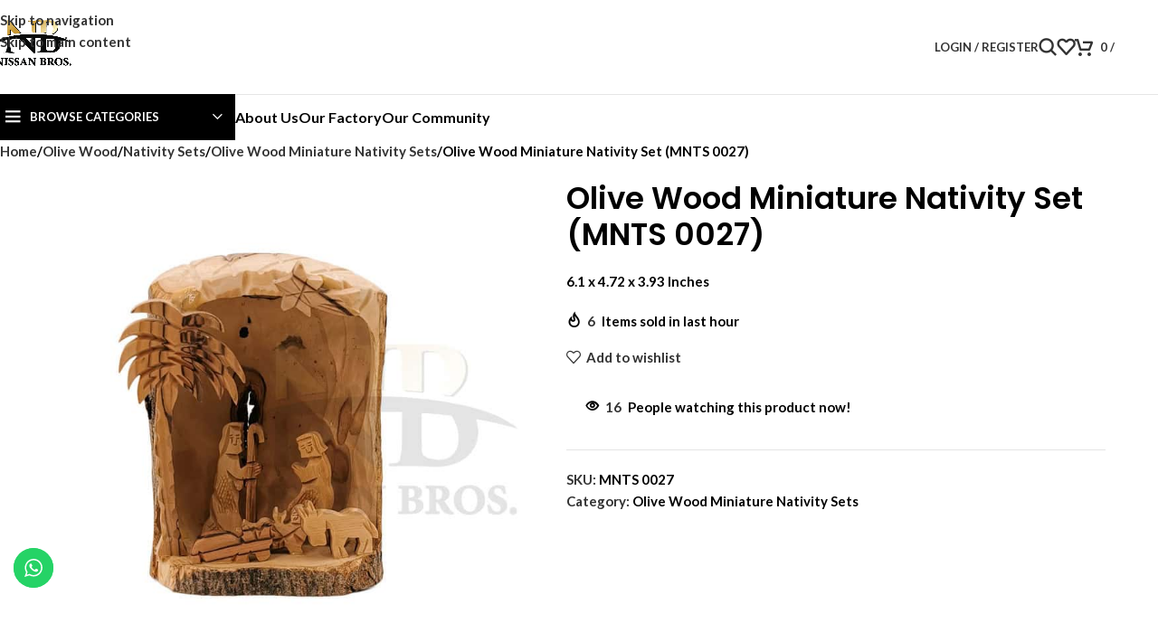

--- FILE ---
content_type: text/html; charset=UTF-8
request_url: https://nissanbros.com/product/olive-wood-miniature-nativity-set-mnts-0027/
body_size: 21233
content:
<!DOCTYPE html><html lang="en-US"><head><meta charset="UTF-8"><link rel="profile" href="https://gmpg.org/xfn/11"><link rel="pingback" href="https://nissanbros.com/xmlrpc.php"><link media="all" href="https://nissanbros.com/wp-content/cache/autoptimize/css/autoptimize_28399919d2eb1223e67a78310c395dfe.css" rel="stylesheet"><title>Olive Wood Miniature Nativity Set (MNTS 0027) &#8211; Nissan Brothers | The Holy Land</title><meta name='robots' content='max-image-preview:large' /> <script>window._wca = window._wca || [];</script> <link rel='dns-prefetch' href='//www.youtube.com' /><link rel='dns-prefetch' href='//stats.wp.com' /><link rel='dns-prefetch' href='//fonts.googleapis.com' /><link rel="alternate" type="application/rss+xml" title="Nissan Brothers | The Holy Land &raquo; Feed" href="https://nissanbros.com/feed/" /><link rel="alternate" type="application/rss+xml" title="Nissan Brothers | The Holy Land &raquo; Comments Feed" href="https://nissanbros.com/comments/feed/" /><link rel="alternate" type="application/rss+xml" title="Nissan Brothers | The Holy Land &raquo; Olive Wood Miniature Nativity Set (MNTS 0027) Comments Feed" href="https://nissanbros.com/product/olive-wood-miniature-nativity-set-mnts-0027/feed/" />  <script src="//www.googletagmanager.com/gtag/js?id=G-8ZMGTFCLYE"  data-cfasync="false" data-wpfc-render="false" type="text/javascript" async></script> <script data-cfasync="false" data-wpfc-render="false" type="text/javascript">var mi_version = '9.11.1';
				var mi_track_user = true;
				var mi_no_track_reason = '';
								var MonsterInsightsDefaultLocations = {"page_location":"https:\/\/nissanbros.com\/product\/olive-wood-miniature-nativity-set-mnts-0027\/?\/product\/olive-wood-miniature-nativity-set-mnts-0027\/"};
								if ( typeof MonsterInsightsPrivacyGuardFilter === 'function' ) {
					var MonsterInsightsLocations = (typeof MonsterInsightsExcludeQuery === 'object') ? MonsterInsightsPrivacyGuardFilter( MonsterInsightsExcludeQuery ) : MonsterInsightsPrivacyGuardFilter( MonsterInsightsDefaultLocations );
				} else {
					var MonsterInsightsLocations = (typeof MonsterInsightsExcludeQuery === 'object') ? MonsterInsightsExcludeQuery : MonsterInsightsDefaultLocations;
				}

								var disableStrs = [
										'ga-disable-G-8ZMGTFCLYE',
									];

				/* Function to detect opted out users */
				function __gtagTrackerIsOptedOut() {
					for (var index = 0; index < disableStrs.length; index++) {
						if (document.cookie.indexOf(disableStrs[index] + '=true') > -1) {
							return true;
						}
					}

					return false;
				}

				/* Disable tracking if the opt-out cookie exists. */
				if (__gtagTrackerIsOptedOut()) {
					for (var index = 0; index < disableStrs.length; index++) {
						window[disableStrs[index]] = true;
					}
				}

				/* Opt-out function */
				function __gtagTrackerOptout() {
					for (var index = 0; index < disableStrs.length; index++) {
						document.cookie = disableStrs[index] + '=true; expires=Thu, 31 Dec 2099 23:59:59 UTC; path=/';
						window[disableStrs[index]] = true;
					}
				}

				if ('undefined' === typeof gaOptout) {
					function gaOptout() {
						__gtagTrackerOptout();
					}
				}
								window.dataLayer = window.dataLayer || [];

				window.MonsterInsightsDualTracker = {
					helpers: {},
					trackers: {},
				};
				if (mi_track_user) {
					function __gtagDataLayer() {
						dataLayer.push(arguments);
					}

					function __gtagTracker(type, name, parameters) {
						if (!parameters) {
							parameters = {};
						}

						if (parameters.send_to) {
							__gtagDataLayer.apply(null, arguments);
							return;
						}

						if (type === 'event') {
														parameters.send_to = monsterinsights_frontend.v4_id;
							var hookName = name;
							if (typeof parameters['event_category'] !== 'undefined') {
								hookName = parameters['event_category'] + ':' + name;
							}

							if (typeof MonsterInsightsDualTracker.trackers[hookName] !== 'undefined') {
								MonsterInsightsDualTracker.trackers[hookName](parameters);
							} else {
								__gtagDataLayer('event', name, parameters);
							}
							
						} else {
							__gtagDataLayer.apply(null, arguments);
						}
					}

					__gtagTracker('js', new Date());
					__gtagTracker('set', {
						'developer_id.dZGIzZG': true,
											});
					if ( MonsterInsightsLocations.page_location ) {
						__gtagTracker('set', MonsterInsightsLocations);
					}
										__gtagTracker('config', 'G-8ZMGTFCLYE', {"forceSSL":"true","link_attribution":"true"} );
										window.gtag = __gtagTracker;										(function () {
						/* https://developers.google.com/analytics/devguides/collection/analyticsjs/ */
						/* ga and __gaTracker compatibility shim. */
						var noopfn = function () {
							return null;
						};
						var newtracker = function () {
							return new Tracker();
						};
						var Tracker = function () {
							return null;
						};
						var p = Tracker.prototype;
						p.get = noopfn;
						p.set = noopfn;
						p.send = function () {
							var args = Array.prototype.slice.call(arguments);
							args.unshift('send');
							__gaTracker.apply(null, args);
						};
						var __gaTracker = function () {
							var len = arguments.length;
							if (len === 0) {
								return;
							}
							var f = arguments[len - 1];
							if (typeof f !== 'object' || f === null || typeof f.hitCallback !== 'function') {
								if ('send' === arguments[0]) {
									var hitConverted, hitObject = false, action;
									if ('event' === arguments[1]) {
										if ('undefined' !== typeof arguments[3]) {
											hitObject = {
												'eventAction': arguments[3],
												'eventCategory': arguments[2],
												'eventLabel': arguments[4],
												'value': arguments[5] ? arguments[5] : 1,
											}
										}
									}
									if ('pageview' === arguments[1]) {
										if ('undefined' !== typeof arguments[2]) {
											hitObject = {
												'eventAction': 'page_view',
												'page_path': arguments[2],
											}
										}
									}
									if (typeof arguments[2] === 'object') {
										hitObject = arguments[2];
									}
									if (typeof arguments[5] === 'object') {
										Object.assign(hitObject, arguments[5]);
									}
									if ('undefined' !== typeof arguments[1].hitType) {
										hitObject = arguments[1];
										if ('pageview' === hitObject.hitType) {
											hitObject.eventAction = 'page_view';
										}
									}
									if (hitObject) {
										action = 'timing' === arguments[1].hitType ? 'timing_complete' : hitObject.eventAction;
										hitConverted = mapArgs(hitObject);
										__gtagTracker('event', action, hitConverted);
									}
								}
								return;
							}

							function mapArgs(args) {
								var arg, hit = {};
								var gaMap = {
									'eventCategory': 'event_category',
									'eventAction': 'event_action',
									'eventLabel': 'event_label',
									'eventValue': 'event_value',
									'nonInteraction': 'non_interaction',
									'timingCategory': 'event_category',
									'timingVar': 'name',
									'timingValue': 'value',
									'timingLabel': 'event_label',
									'page': 'page_path',
									'location': 'page_location',
									'title': 'page_title',
									'referrer' : 'page_referrer',
								};
								for (arg in args) {
																		if (!(!args.hasOwnProperty(arg) || !gaMap.hasOwnProperty(arg))) {
										hit[gaMap[arg]] = args[arg];
									} else {
										hit[arg] = args[arg];
									}
								}
								return hit;
							}

							try {
								f.hitCallback();
							} catch (ex) {
							}
						};
						__gaTracker.create = newtracker;
						__gaTracker.getByName = newtracker;
						__gaTracker.getAll = function () {
							return [];
						};
						__gaTracker.remove = noopfn;
						__gaTracker.loaded = true;
						window['__gaTracker'] = __gaTracker;
					})();
									} else {
										console.log("");
					(function () {
						function __gtagTracker() {
							return null;
						}

						window['__gtagTracker'] = __gtagTracker;
						window['gtag'] = __gtagTracker;
					})();
									}</script> <link rel='stylesheet' id='twb-open-sans-css' href='https://fonts.googleapis.com/css?family=Open+Sans%3A300%2C400%2C500%2C600%2C700%2C800&#038;display=swap&#038;ver=6.8.3' type='text/css' media='all' /><link rel='stylesheet' id='xts-style-theme_settings_default-css' href='https://nissanbros.com/wp-content/cache/autoptimize/css/autoptimize_single_23953e4bef9137ad21b4f6a740b3da8c.css?ver=8.3.4' type='text/css' media='all' /><link rel='stylesheet' id='xts-google-fonts-css' href='https://fonts.googleapis.com/css?family=Lato%3A400%2C700%7CPoppins%3A400%2C600%2C700&#038;ver=8.3.4' type='text/css' media='all' /> <script type="text/javascript" src="https://nissanbros.com/wp-includes/js/jquery/jquery.min.js?ver=3.7.1" id="jquery-core-js"></script> <script type="text/javascript" id="twb-global-js-extra">var twb = {"nonce":"08473d3562","ajax_url":"https:\/\/nissanbros.com\/wp-admin\/admin-ajax.php","plugin_url":"https:\/\/nissanbros.com\/wp-content\/plugins\/slider-wd\/booster","href":"https:\/\/nissanbros.com\/wp-admin\/admin.php?page=twb_slider_wd"};
var twb = {"nonce":"08473d3562","ajax_url":"https:\/\/nissanbros.com\/wp-admin\/admin-ajax.php","plugin_url":"https:\/\/nissanbros.com\/wp-content\/plugins\/slider-wd\/booster","href":"https:\/\/nissanbros.com\/wp-admin\/admin.php?page=twb_slider_wd"};</script> <script type="text/javascript" src="https://www.youtube.com/iframe_api?ver=6.8.3" id="qcld_hero_youtube_js-js"></script> <script data-cfasync="false" data-wpfc-render="false" type="text/javascript" id='monsterinsights-frontend-script-js-extra'>var monsterinsights_frontend = {"js_events_tracking":"true","download_extensions":"doc,pdf,ppt,zip,xls,docx,pptx,xlsx","inbound_paths":"[{\"path\":\"\\\/go\\\/\",\"label\":\"affiliate\"},{\"path\":\"\\\/recommend\\\/\",\"label\":\"affiliate\"}]","home_url":"https:\/\/nissanbros.com","hash_tracking":"false","v4_id":"G-8ZMGTFCLYE"};</script> <script type="text/javascript" id="wc-add-to-cart-js-extra">var wc_add_to_cart_params = {"ajax_url":"\/wp-admin\/admin-ajax.php","wc_ajax_url":"\/?wc-ajax=%%endpoint%%","i18n_view_cart":"View cart","cart_url":"https:\/\/nissanbros.com\/cart\/","is_cart":"","cart_redirect_after_add":"no"};</script> <script type="text/javascript" id="wc-single-product-js-extra">var wc_single_product_params = {"i18n_required_rating_text":"Please select a rating","i18n_rating_options":["1 of 5 stars","2 of 5 stars","3 of 5 stars","4 of 5 stars","5 of 5 stars"],"i18n_product_gallery_trigger_text":"View full-screen image gallery","review_rating_required":"yes","flexslider":{"rtl":false,"animation":"slide","smoothHeight":true,"directionNav":false,"controlNav":"thumbnails","slideshow":false,"animationSpeed":500,"animationLoop":false,"allowOneSlide":false},"zoom_enabled":"","zoom_options":[],"photoswipe_enabled":"","photoswipe_options":{"shareEl":false,"closeOnScroll":false,"history":false,"hideAnimationDuration":0,"showAnimationDuration":0},"flexslider_enabled":""};</script> <script type="text/javascript" id="woocommerce-js-extra">var woocommerce_params = {"ajax_url":"\/wp-admin\/admin-ajax.php","wc_ajax_url":"\/?wc-ajax=%%endpoint%%","i18n_password_show":"Show password","i18n_password_hide":"Hide password"};</script> <script type="text/javascript" id="wt-smart-coupon-for-woo-js-extra">var WTSmartCouponOBJ = {"ajaxurl":"https:\/\/nissanbros.com\/wp-admin\/admin-ajax.php","wc_ajax_url":"https:\/\/nissanbros.com\/?wc-ajax=","nonces":{"public":"c07ba9daca","apply_coupon":"b84b901584"},"labels":{"please_wait":"Please wait...","choose_variation":"Please choose a variation","error":"Error !!!"},"shipping_method":[],"payment_method":"","is_cart":""};</script> <script type="text/javascript" id="kk-script-js-extra">var fetchCartItems = {"ajax_url":"https:\/\/nissanbros.com\/wp-admin\/admin-ajax.php","action":"kk_wc_fetchcartitems","nonce":"71f844628c","currency":"USD"};</script> <script type="text/javascript" src="https://stats.wp.com/s-202604.js" id="woocommerce-analytics-js" defer="defer" data-wp-strategy="defer"></script> <script></script><link rel="https://api.w.org/" href="https://nissanbros.com/wp-json/" /><link rel="alternate" title="JSON" type="application/json" href="https://nissanbros.com/wp-json/wp/v2/product/35457" /><link rel="EditURI" type="application/rsd+xml" title="RSD" href="https://nissanbros.com/xmlrpc.php?rsd" /><link rel="canonical" href="https://nissanbros.com/product/olive-wood-miniature-nativity-set-mnts-0027/" /><link rel='shortlink' href='https://nissanbros.com/?p=35457' /><link rel="alternate" title="oEmbed (JSON)" type="application/json+oembed" href="https://nissanbros.com/wp-json/oembed/1.0/embed?url=https%3A%2F%2Fnissanbros.com%2Fproduct%2Folive-wood-miniature-nativity-set-mnts-0027%2F" /><link rel="alternate" title="oEmbed (XML)" type="text/xml+oembed" href="https://nissanbros.com/wp-json/oembed/1.0/embed?url=https%3A%2F%2Fnissanbros.com%2Fproduct%2Folive-wood-miniature-nativity-set-mnts-0027%2F&#038;format=xml" /><meta name="viewport" content="width=device-width, initial-scale=1.0, maximum-scale=1.0, user-scalable=no"> <noscript><style>.woocommerce-product-gallery{ opacity: 1 !important; }</style></noscript><meta name="generator" content="Elementor 3.34.2; features: additional_custom_breakpoints; settings: css_print_method-external, google_font-enabled, font_display-auto"><meta name="generator" content="Powered by WPBakery Page Builder - drag and drop page builder for WordPress."/><meta name="generator" content="Powered by Slider Revolution 6.7.38 - responsive, Mobile-Friendly Slider Plugin for WordPress with comfortable drag and drop interface." /><link rel="icon" href="https://nissanbros.com/wp-content/uploads/2020/09/cropped-thumbnail_NB-logo-01-32x32.jpg" sizes="32x32" /><link rel="icon" href="https://nissanbros.com/wp-content/uploads/2020/09/cropped-thumbnail_NB-logo-01-192x192.jpg" sizes="192x192" /><link rel="apple-touch-icon" href="https://nissanbros.com/wp-content/uploads/2020/09/cropped-thumbnail_NB-logo-01-180x180.jpg" /><meta name="msapplication-TileImage" content="https://nissanbros.com/wp-content/uploads/2020/09/cropped-thumbnail_NB-logo-01-270x270.jpg" /> <script data-jetpack-boost="ignore">function setREVStartSize(e){
			//window.requestAnimationFrame(function() {
				window.RSIW = window.RSIW===undefined ? window.innerWidth : window.RSIW;
				window.RSIH = window.RSIH===undefined ? window.innerHeight : window.RSIH;
				try {
					var pw = document.getElementById(e.c).parentNode.offsetWidth,
						newh;
					pw = pw===0 || isNaN(pw) || (e.l=="fullwidth" || e.layout=="fullwidth") ? window.RSIW : pw;
					e.tabw = e.tabw===undefined ? 0 : parseInt(e.tabw);
					e.thumbw = e.thumbw===undefined ? 0 : parseInt(e.thumbw);
					e.tabh = e.tabh===undefined ? 0 : parseInt(e.tabh);
					e.thumbh = e.thumbh===undefined ? 0 : parseInt(e.thumbh);
					e.tabhide = e.tabhide===undefined ? 0 : parseInt(e.tabhide);
					e.thumbhide = e.thumbhide===undefined ? 0 : parseInt(e.thumbhide);
					e.mh = e.mh===undefined || e.mh=="" || e.mh==="auto" ? 0 : parseInt(e.mh,0);
					if(e.layout==="fullscreen" || e.l==="fullscreen")
						newh = Math.max(e.mh,window.RSIH);
					else{
						e.gw = Array.isArray(e.gw) ? e.gw : [e.gw];
						for (var i in e.rl) if (e.gw[i]===undefined || e.gw[i]===0) e.gw[i] = e.gw[i-1];
						e.gh = e.el===undefined || e.el==="" || (Array.isArray(e.el) && e.el.length==0)? e.gh : e.el;
						e.gh = Array.isArray(e.gh) ? e.gh : [e.gh];
						for (var i in e.rl) if (e.gh[i]===undefined || e.gh[i]===0) e.gh[i] = e.gh[i-1];
											
						var nl = new Array(e.rl.length),
							ix = 0,
							sl;
						e.tabw = e.tabhide>=pw ? 0 : e.tabw;
						e.thumbw = e.thumbhide>=pw ? 0 : e.thumbw;
						e.tabh = e.tabhide>=pw ? 0 : e.tabh;
						e.thumbh = e.thumbhide>=pw ? 0 : e.thumbh;
						for (var i in e.rl) nl[i] = e.rl[i]<window.RSIW ? 0 : e.rl[i];
						sl = nl[0];
						for (var i in nl) if (sl>nl[i] && nl[i]>0) { sl = nl[i]; ix=i;}
						var m = pw>(e.gw[ix]+e.tabw+e.thumbw) ? 1 : (pw-(e.tabw+e.thumbw)) / (e.gw[ix]);
						newh =  (e.gh[ix] * m) + (e.tabh + e.thumbh);
					}
					var el = document.getElementById(e.c);
					if (el!==null && el) el.style.height = newh+"px";
					el = document.getElementById(e.c+"_wrapper");
					if (el!==null && el) {
						el.style.height = newh+"px";
						el.style.display = "block";
					}
				} catch(e){
					console.log("Failure at Presize of Slider:" + e)
				}
			//});
		  };</script> <noscript><style>.wpb_animate_when_almost_visible { opacity: 1; }</style></noscript></head><body class="wp-singular product-template-default single single-product postid-35457 wp-theme-woodmart wp-child-theme-woodmart-child theme-woodmart woocommerce woocommerce-page woocommerce-no-js woo-variation-swatches wvs-behavior-blur wvs-theme-woodmart-child wvs-show-label wvs-tooltip wrapper-full-width  categories-accordion-on woodmart-ajax-shop-on notifications-sticky wd-sticky-btn-on wd-sticky-btn-on-mb wpb-js-composer js-comp-ver-8.7.2 vc_responsive elementor-default elementor-kit-7084"> <script type="text/javascript" id="wd-flicker-fix">// Flicker fix.</script> <div class="wd-skip-links"> <a href="#menu-main-menu" class="wd-skip-navigation btn"> Skip to navigation </a> <a href="#main-content" class="wd-skip-content btn"> Skip to main content </a></div><div class="wd-page-wrapper website-wrapper"><header class="whb-header whb-default_header whb-sticky-shadow whb-scroll-stick whb-sticky-real"><div class="whb-main-header"><div class="whb-row whb-top-bar whb-not-sticky-row whb-with-bg whb-without-border whb-color-dark whb-hidden-desktop whb-hidden-mobile whb-flex-flex-middle"><div class="container"><div class="whb-flex-row whb-top-bar-inner"><div class="whb-column whb-col-left whb-column5 whb-visible-lg whb-empty-column"></div><div class="whb-column whb-col-center whb-column6 whb-visible-lg whb-empty-column"></div><div class="whb-column whb-col-right whb-column7 whb-visible-lg whb-empty-column"></div><div class="whb-column whb-col-mobile whb-column_mobile1 whb-hidden-lg"><div
 class=" wd-social-icons  wd-style-default wd-size-small social-share wd-shape-circle  whb-nugd58vqvv5sdr3bc5dd color-scheme-light text-center"> <a rel="noopener noreferrer nofollow" href="https://www.facebook.com/sharer/sharer.php?u=https://nissanbros.com/product/olive-wood-miniature-nativity-set-mnts-0027/" target="_blank" class=" wd-social-icon social-facebook" aria-label="Facebook social link"> <span class="wd-icon"></span> </a></div></div></div></div></div><div class="whb-row whb-general-header whb-not-sticky-row whb-without-bg whb-border-fullwidth whb-color-dark whb-flex-flex-middle"><div class="container"><div class="whb-flex-row whb-general-header-inner"><div class="whb-column whb-col-left whb-column8 whb-visible-lg"><div class="site-logo whb-250rtwdwz5p8e5b7tpw0"> <a href="https://nissanbros.com/" class="wd-logo wd-main-logo" rel="home" aria-label="Site logo"> <img src="https://nissanbros.com/wp-content/uploads/2020/12/thumbnail_NB-logo-01.png" alt="Nissan Brothers | The Holy Land" style="max-width: 250px;" loading="lazy" /> </a></div></div><div class="whb-column whb-col-center whb-column9 whb-visible-lg whb-empty-column"></div><div class="whb-column whb-col-right whb-column10 whb-visible-lg"><div class="wd-header-my-account wd-tools-element wd-event-hover wd-design-1 wd-account-style-text whb-2b8mjqhbtvxz16jtxdrd"> <a href="https://nissanbros.com/my-account/" title="My account"> <span class="wd-tools-icon"> </span> <span class="wd-tools-text"> Login / Register </span> </a><div class="wd-dropdown wd-dropdown-register color-scheme-dark"><div class="login-dropdown-inner woocommerce"> <span class="wd-heading"><span class="title">Sign in</span><a class="create-account-link" href="https://nissanbros.com/my-account/?action=register">Create an Account</a></span><form id="customer_login" method="post" class="login woocommerce-form woocommerce-form-login hidden-form" action="https://nissanbros.com/my-account/"><p class="woocommerce-FormRow woocommerce-FormRow--wide form-row form-row-wide form-row-username"> <label for="username">Username or email address&nbsp;<span class="required" aria-hidden="true">*</span><span class="screen-reader-text">Required</span></label> <input type="text" class="woocommerce-Input woocommerce-Input--text input-text" name="username" id="username" autocomplete="username" value="" /></p><p class="woocommerce-FormRow woocommerce-FormRow--wide form-row form-row-wide form-row-password"> <label for="password">Password&nbsp;<span class="required" aria-hidden="true">*</span><span class="screen-reader-text">Required</span></label> <input class="woocommerce-Input woocommerce-Input--text input-text" type="password" name="password" id="password" autocomplete="current-password" /></p><p class="form-row form-row-btn"> <input type="hidden" id="woocommerce-login-nonce" name="woocommerce-login-nonce" value="a9ccf4e33b" /><input type="hidden" name="_wp_http_referer" value="/product/olive-wood-miniature-nativity-set-mnts-0027/" /> <button type="submit" class="button woocommerce-button woocommerce-form-login__submit" name="login" value="Log in">Log in</button></p><p class="login-form-footer"> <a href="https://nissanbros.com/my-account/lost-password/" class="woocommerce-LostPassword lost_password">Lost your password?</a> <label class="woocommerce-form__label woocommerce-form__label-for-checkbox woocommerce-form-login__rememberme"> <input class="woocommerce-form__input woocommerce-form__input-checkbox" name="rememberme" type="checkbox" value="forever" title="Remember me" aria-label="Remember me" /> <span>Remember me</span> </label></p></form></div></div></div><div class="wd-header-search wd-tools-element wd-design-1 wd-style-icon wd-display-full-screen whb-duljtjrl87kj7pmuut6b" title="Search"> <a href="#" rel="nofollow" aria-label="Search"> <span class="wd-tools-icon"> </span> <span class="wd-tools-text"> Search </span> </a></div><div class="wd-header-wishlist wd-tools-element wd-style-icon wd-design-2 whb-i8977fqp1lmve3hyjltf" title="My Wishlist"> <a href="https://nissanbros.com/wishlist/" title="Wishlist products"> <span class="wd-tools-icon"> </span> <span class="wd-tools-text"> Wishlist </span> </a></div><div class="wd-header-cart wd-tools-element wd-design-1 cart-widget-opener whb-uwop95sx2c4du75uedmd"> <a href="https://nissanbros.com/cart/" title="Shopping cart"> <span class="wd-tools-icon"> </span> <span class="wd-tools-text"> <span class="wd-cart-number wd-tools-count">0 <span>items</span></span> <span class="subtotal-divider">/</span> <span class="wd-cart-subtotal"><span class="woocommerce-Price-amount amount"><bdi><span class="woocommerce-Price-currencySymbol">&#36;</span>0.00</bdi></span></span> </span> </a></div></div><div class="whb-column whb-mobile-left whb-column_mobile2 whb-hidden-lg"><div class="wd-tools-element wd-header-mobile-nav wd-style-text wd-design-1 whb-wn5z894j1g5n0yp3eeuz"> <a href="#" rel="nofollow" aria-label="Open mobile menu"> <span class="wd-tools-icon"> </span> <span class="wd-tools-text">Menu</span> </a></div></div><div class="whb-column whb-mobile-center whb-column_mobile3 whb-hidden-lg"><div class="site-logo whb-g5z57bkgtznbk6v9pll5"> <a href="https://nissanbros.com/" class="wd-logo wd-main-logo" rel="home" aria-label="Site logo"> <img src="https://nissanbros.com/wp-content/uploads/2022/02/NISSAN-BROTHERS-LOGO.SMALLpng-edited.png" alt="Nissan Brothers | The Holy Land" style="max-width: 140px;" loading="lazy" /> </a></div></div><div class="whb-column whb-mobile-right whb-column_mobile4 whb-hidden-lg"><div class="wd-header-search wd-tools-element wd-header-search-mobile wd-design-1 wd-style-icon wd-display-icon whb-08k7d5hhzfhsyjz2262o"> <a href="#" rel="nofollow noopener" aria-label="Search"> <span class="wd-tools-icon"> </span> <span class="wd-tools-text"> Search </span> </a></div><div class="wd-header-my-account wd-tools-element wd-event-hover wd-design-1 wd-account-style-icon whb-uplptm4dsilw2ji4tkp7"> <a href="https://nissanbros.com/my-account/" title="My account"> <span class="wd-tools-icon"> </span> <span class="wd-tools-text"> Login / Register </span> </a><div class="wd-dropdown wd-dropdown-register color-scheme-dark"><div class="login-dropdown-inner woocommerce"> <span class="wd-heading"><span class="title">Sign in</span><a class="create-account-link" href="https://nissanbros.com/my-account/?action=register">Create an Account</a></span><form id="customer_login" method="post" class="login woocommerce-form woocommerce-form-login hidden-form" action="https://nissanbros.com/my-account/"><p class="woocommerce-FormRow woocommerce-FormRow--wide form-row form-row-wide form-row-username"> <label for="username">Username or email address&nbsp;<span class="required" aria-hidden="true">*</span><span class="screen-reader-text">Required</span></label> <input type="text" class="woocommerce-Input woocommerce-Input--text input-text" name="username" id="username" autocomplete="username" value="" /></p><p class="woocommerce-FormRow woocommerce-FormRow--wide form-row form-row-wide form-row-password"> <label for="password">Password&nbsp;<span class="required" aria-hidden="true">*</span><span class="screen-reader-text">Required</span></label> <input class="woocommerce-Input woocommerce-Input--text input-text" type="password" name="password" id="password" autocomplete="current-password" /></p><p class="form-row form-row-btn"> <input type="hidden" id="woocommerce-login-nonce" name="woocommerce-login-nonce" value="a9ccf4e33b" /><input type="hidden" name="_wp_http_referer" value="/product/olive-wood-miniature-nativity-set-mnts-0027/" /> <button type="submit" class="button woocommerce-button woocommerce-form-login__submit" name="login" value="Log in">Log in</button></p><p class="login-form-footer"> <a href="https://nissanbros.com/my-account/lost-password/" class="woocommerce-LostPassword lost_password">Lost your password?</a> <label class="woocommerce-form__label woocommerce-form__label-for-checkbox woocommerce-form-login__rememberme"> <input class="woocommerce-form__input woocommerce-form__input-checkbox" name="rememberme" type="checkbox" value="forever" title="Remember me" aria-label="Remember me" /> <span>Remember me</span> </label></p></form></div></div></div></div></div></div></div><div class="whb-row whb-header-bottom whb-not-sticky-row whb-without-bg whb-without-border whb-color-dark whb-hidden-mobile whb-flex-flex-middle"><div class="container"><div class="whb-flex-row whb-header-bottom-inner"><div class="whb-column whb-col-left whb-column11 whb-visible-lg"><div class="wd-header-cats wd-style-1 wd-event-hover whb-r8v6r4i9418io3x185j8" role="navigation" aria-label="Header categories navigation"> <span class="menu-opener color-scheme-light"> <span class="menu-opener-icon"></span> <span class="menu-open-label"> Browse Categories </span> </span><div class="wd-dropdown wd-dropdown-cats"><ul id="menu-main-menu" class="menu wd-nav wd-nav-vertical wd-dis-act wd-design-default"><li id="menu-item-41418" class="menu-item menu-item-type-post_type menu-item-object-page menu-item-41418 item-level-0 menu-simple-dropdown wd-event-hover" ><a href="https://nissanbros.com/christmas-2025-bundles/" class="woodmart-nav-link"><span class="nav-link-text">Christmas 2025 Bundles</span></a></li><li id="menu-item-36058" class="menu-item menu-item-type-taxonomy menu-item-object-product_cat current-product-ancestor menu-item-36058 item-level-0 menu-mega-dropdown wd-event-hover menu-item-has-children dropdown-load-ajax" ><a href="https://nissanbros.com/product-category/olive-wood/" class="woodmart-nav-link"><span class="nav-link-text">Olive Wood</span></a><div class="wd-dropdown-menu wd-dropdown wd-design-full-width color-scheme-dark"><div class="container wd-entry-content"><div class="dropdown-html-placeholder wd-fill" data-id="7984"></div></div></div></li><li id="menu-item-39537" class="menu-item menu-item-type-taxonomy menu-item-object-product_cat menu-item-39537 item-level-0 menu-mega-dropdown wd-event-hover menu-item-has-children" ><a href="https://nissanbros.com/product-category/jewelry/" class="woodmart-nav-link"><span class="nav-link-text">Jewelry</span></a><div class="wd-dropdown-menu wd-dropdown wd-design-full-width color-scheme-dark"><div class="container wd-entry-content"><div class="wpb-content-wrapper"><section class="vc_section"><div class="vc_row wpb_row vc_row-fluid"><div class="wpb_column vc_column_container vc_col-sm-6"><div class="vc_column-inner"><div class="wpb_wrapper"><ul class="wd-sub-menu wd-rs-68d2a135babe1 mega-menu-list wd-sub-accented wd-wpb" ><li class=""> <a > <span class="nav-link-text"> Diamonds &amp; Gems Collection </span> </a><ul class="sub-sub-menu"><li class=""> <a href="https://nissanbros.com/product-category/jewelry/diamonds-gems/versa-jerusalem-cross-pendants-diamonds-gems/" title=""> Versa Jerusalem Cross Pendants </a></li><li class=""> <a href="https://nissanbros.com/product-category/jewelry/diamonds-gems/jerusalem-cross-pendants-diamonds-gems/" title=""> Jerusalem Cross Pendants </a></li></ul></li></ul></div></div></div><div class="wpb_column vc_column_container vc_col-sm-6"><div class="vc_column-inner"><div class="wpb_wrapper"><ul class="wd-sub-menu wd-rs-68d2a11b99610 mega-menu-list wd-sub-accented wd-wpb" ><li class=""> <a > <span class="nav-link-text"> Gold Collection </span> </a><ul class="sub-sub-menu"><li class=""> <a href="https://nissanbros.com/product-category/jewelry/gold/jerusalem-cross-pendants-gold/" title=""> Jerusalem Cross Pendants </a></li><li class=""> <a href="https://nissanbros.com/product-category/jewelry/gold/tree-of-life-pendants-gold/" title=""> Tree of Life Pendants </a></li></ul></li></ul></div></div></div></div></section></div></div></div></li><li id="menu-item-40894" class="menu-item menu-item-type-taxonomy menu-item-object-product_cat menu-item-40894 item-level-0 menu-simple-dropdown wd-event-hover" ><a href="https://nissanbros.com/product-category/oil-paintings/" class="woodmart-nav-link"><span class="nav-link-text">Oil Paintings</span></a></li><li id="menu-item-39540" class="menu-item menu-item-type-taxonomy menu-item-object-product_cat menu-item-39540 item-level-0 menu-mega-dropdown wd-event-hover menu-item-has-children" ><a href="https://nissanbros.com/product-category/souvenirs/" class="woodmart-nav-link"><span class="nav-link-text">Souvenirs</span></a><div class="wd-dropdown-menu wd-dropdown wd-design-full-width color-scheme-dark"><div class="container wd-entry-content"><div class="wpb-content-wrapper"><div class="vc_row wpb_row vc_row-fluid vc_custom_1492520298430 vc_row-o-content-top vc_row-flex"><div class="wpb_column vc_column_container vc_col-sm-6"><div class="vc_column-inner"><div class="wpb_wrapper"><div class="vc_row wpb_row vc_inner vc_row-fluid"><div class="wpb_column vc_column_container vc_col-sm-12"><div class="vc_column-inner vc_custom_1491565896651"><div class="wpb_wrapper"><ul class="wd-sub-menu mega-menu-list wd-sub-accented wd-wpb" ><li class=""> <a href="#" title=""> <span class="nav-link-text"> Souvenirs </span> </a><ul class="sub-sub-menu"><li class=""> <a href="https://nissanbros.com/product-category/souvenirs/incense" title=""> Incense </a></li><li class=""> <a href="https://nissanbros.com/product-category/souvenirs/handmade-ceramic/" title=""> Handmade Ceramic </a></li></ul></li></ul></div></div></div></div></div></div></div></div></div></div></div></li></ul></div></div></div><div class="whb-column whb-col-center whb-column12 whb-visible-lg"><nav class="wd-header-nav wd-header-secondary-nav whb-16f9af5yqb23h0ht13wt text-left" role="navigation" aria-label="Menu right"><ul id="menu-menu-right" class="menu wd-nav wd-nav-header wd-nav-secondary wd-style-default wd-gap-s"><li id="menu-item-31251" class="menu-item menu-item-type-post_type menu-item-object-page menu-item-31251 item-level-0 menu-simple-dropdown wd-event-hover" ><a href="https://nissanbros.com/about-us/" class="woodmart-nav-link"><span class="nav-link-text">About us</span></a></li><li id="menu-item-31252" class="menu-item menu-item-type-post_type menu-item-object-page menu-item-31252 item-level-0 menu-simple-dropdown wd-event-hover" ><a href="https://nissanbros.com/our-factory/" class="woodmart-nav-link"><span class="nav-link-text">Our Factory</span></a></li><li id="menu-item-31253" class="menu-item menu-item-type-post_type menu-item-object-page menu-item-31253 item-level-0 menu-simple-dropdown wd-event-hover" ><a href="https://nissanbros.com/about-us/our-community/" class="woodmart-nav-link"><span class="nav-link-text">Our Community</span></a></li></ul></nav></div><div class="whb-column whb-col-right whb-column13 whb-visible-lg whb-empty-column"></div><div class="whb-column whb-col-mobile whb-column_mobile5 whb-hidden-lg whb-empty-column"></div></div></div></div></div></header><div class="wd-page-content main-page-wrapper"><main id="main-content" class="wd-content-layout content-layout-wrapper wd-builder-off" role="main"><div class="wd-content-area site-content"><div class="single-breadcrumbs-wrapper"><div class="wd-grid-f container"><nav class="wd-breadcrumbs woocommerce-breadcrumb" aria-label="Breadcrumb"> <a href="https://nissanbros.com"> Home </a> <span class="wd-delimiter"></span> <a href="https://nissanbros.com/product-category/olive-wood/"> Olive Wood </a> <span class="wd-delimiter"></span> <a href="https://nissanbros.com/product-category/olive-wood/nativity-sets/"> Nativity Sets </a> <span class="wd-delimiter"></span> <a href="https://nissanbros.com/product-category/olive-wood/nativity-sets/olive-wood-miniature-nativity-sets/" class="wd-last-link"> Olive Wood Miniature Nativity Sets </a> <span class="wd-delimiter"></span> <span class="wd-last"> Olive Wood Miniature Nativity Set (MNTS 0027) </span></nav></div></div><div id="product-35457" class="single-product-page single-product-content product-design-default tabs-location-standard tabs-type-accordion meta-location-add_to_cart reviews-location-separate product-no-bg product type-product post-35457 status-publish first instock product_cat-olive-wood-miniature-nativity-sets has-post-thumbnail shipping-taxable product-type-simple"><div class="container"><div class="woocommerce-notices-wrapper"></div><div class="product-image-summary-wrap"><div class="product-image-summary" ><div class="product-image-summary-inner wd-grid-g" style="--wd-col-lg:12;--wd-gap-lg:30px;--wd-gap-sm:20px;"><div class="product-images wd-grid-col" style="--wd-col-lg:6;--wd-col-md:6;--wd-col-sm:12;"><div class="woocommerce-product-gallery woocommerce-product-gallery--with-images woocommerce-product-gallery--columns-4 images wd-has-thumb thumbs-position-bottom images image-action-none"><div class="wd-carousel-container wd-gallery-images"><div class="wd-carousel-inner"><figure class="woocommerce-product-gallery__wrapper wd-carousel wd-grid" data-autoheight="yes" style="--wd-col-lg:1;--wd-col-md:1;--wd-col-sm:1;"><div class="wd-carousel-wrap"><div class="wd-carousel-item"><figure data-thumb="https://nissanbros.com/wp-content/uploads/2020/09/SNTS-0027-1.jpg" data-thumb-alt="Olive Wood Miniature Nativity Set (MNTS 0027) - Image 1" class="woocommerce-product-gallery__image"><a data-elementor-open-lightbox="no" href="https://nissanbros.com/wp-content/uploads/2020/09/SNTS-0027-1.jpg"><img width="800" height="800" src="https://nissanbros.com/wp-content/uploads/2020/09/SNTS-0027-1.jpg" class="wp-post-image woodmart-no-webp wp-post-image" alt="Olive Wood Miniature Nativity Set (MNTS 0027) - Image 1" title="SNTS-0027-1.jpg" data-caption="" data-src="https://nissanbros.com/wp-content/uploads/2020/09/SNTS-0027-1.jpg" data-large_image="https://nissanbros.com/wp-content/uploads/2020/09/SNTS-0027-1.jpg" data-large_image_width="800" data-large_image_height="800" decoding="async" fetchpriority="high" /></a></figure></div><div class="wd-carousel-item"><figure data-thumb="https://nissanbros.com/wp-content/uploads/2020/09/SNTS-0027-2.jpg" data-thumb-alt="Olive Wood Miniature Nativity Set (MNTS 0027) - Image 2" class="woocommerce-product-gallery__image"> <a data-elementor-open-lightbox="no" href="https://nissanbros.com/wp-content/uploads/2020/09/SNTS-0027-2.jpg"> <img width="800" height="800" src="https://nissanbros.com/wp-content/uploads/2020/09/SNTS-0027-2.jpg" class=" woodmart-no-webp" alt="Olive Wood Miniature Nativity Set (MNTS 0027) - Image 2" title="SNTS-0027-2.jpg" data-caption="" data-src="https://nissanbros.com/wp-content/uploads/2020/09/SNTS-0027-2.jpg" data-large_image="https://nissanbros.com/wp-content/uploads/2020/09/SNTS-0027-2.jpg" data-large_image_width="800" data-large_image_height="800" decoding="async" /> </a></figure></div><div class="wd-carousel-item"><figure data-thumb="https://nissanbros.com/wp-content/uploads/2020/09/SNTS-0027-3.jpg" data-thumb-alt="Olive Wood Miniature Nativity Set (MNTS 0027) - Image 3" class="woocommerce-product-gallery__image"> <a data-elementor-open-lightbox="no" href="https://nissanbros.com/wp-content/uploads/2020/09/SNTS-0027-3.jpg"> <img width="800" height="800" src="https://nissanbros.com/wp-content/uploads/2020/09/SNTS-0027-3.jpg" class=" woodmart-no-webp" alt="Olive Wood Miniature Nativity Set (MNTS 0027) - Image 3" title="SNTS-0027-3.jpg" data-caption="" data-src="https://nissanbros.com/wp-content/uploads/2020/09/SNTS-0027-3.jpg" data-large_image="https://nissanbros.com/wp-content/uploads/2020/09/SNTS-0027-3.jpg" data-large_image_width="800" data-large_image_height="800" decoding="async" /> </a></figure></div></div></figure><div class="wd-nav-arrows wd-pos-sep wd-hover-1 wd-custom-style wd-icon-1"><div class="wd-btn-arrow wd-prev wd-disabled"><div class="wd-arrow-inner"></div></div><div class="wd-btn-arrow wd-next"><div class="wd-arrow-inner"></div></div></div><div class="product-additional-galleries"><div class="wd-show-product-gallery-wrap wd-action-btn wd-style-icon-bg-text wd-gallery-btn"><a href="#" rel="nofollow" class="woodmart-show-product-gallery"><span>Click to enlarge</span></a></div></div></div></div><div class="wd-carousel-container wd-gallery-thumb"><div class="wd-carousel-inner"><div class="wd-carousel wd-grid" style="--wd-col-lg:4;--wd-col-md:4;--wd-col-sm:3;"><div class="wd-carousel-wrap"><div class="wd-carousel-item "> <img width="50" height="50" src="https://nissanbros.com/wp-content/uploads/2020/09/SNTS-0027-1.jpg" class="attachment-50x0 size-50x0" alt="Olive Wood Miniature Nativity Set (MNTS 0027)" decoding="async" loading="lazy" /></div><div class="wd-carousel-item "> <img width="50" height="50" src="https://nissanbros.com/wp-content/uploads/2020/09/SNTS-0027-2.jpg" class="attachment-50x0 size-50x0" alt="Olive Wood Miniature Nativity Set (MNTS 0027) - Image 2" decoding="async" loading="lazy" /></div><div class="wd-carousel-item "> <img width="50" height="50" src="https://nissanbros.com/wp-content/uploads/2020/09/SNTS-0027-3.jpg" class="attachment-50x0 size-50x0" alt="Olive Wood Miniature Nativity Set (MNTS 0027) - Image 3" decoding="async" loading="lazy" /></div></div></div><div class="wd-nav-arrows wd-thumb-nav wd-custom-style wd-pos-sep wd-icon-1"><div class="wd-btn-arrow wd-prev wd-disabled"><div class="wd-arrow-inner"></div></div><div class="wd-btn-arrow wd-next"><div class="wd-arrow-inner"></div></div></div></div></div></div></div><div class="summary entry-summary text-left wd-grid-col" style="--wd-col-lg:6;--wd-col-md:6;--wd-col-sm:12;"><div class="summary-inner wd-set-mb reset-last-child"><h1 class="product_title entry-title wd-entities-title"> Olive Wood Miniature Nativity Set (MNTS 0027)</h1><p class="price"></p><div class="woocommerce-product-details__short-description"><p>6.1 x 4.72 x 3.93 Inches</p></div><div class="wd-product-info wd-sold-count "> <span class="wd-info-icon"></span><span class="wd-info-number">6</span> <span class="wd-info-msg">Items sold in last hour</span></div><div class="wd-shipping-progress-bar wd-style-bordered"></div><div class="wd-wishlist-btn wd-action-btn wd-style-text wd-wishlist-icon"> <a class="" href="https://nissanbros.com/wishlist/" data-key="91e9c8a807" data-product-id="35457" rel="nofollow" data-added-text="Browse wishlist"> <span class="wd-added-icon"></span> <span class="wd-action-text">Add to wishlist</span> </a></div><div class="wd-product-info wd-visits-count wd-style-with-bg" data-product-id="35457"> <span class="wd-info-icon"></span><span class="wd-info-number">16</span> <span class="wd-info-msg">People watching this product now!</span></div><div class="product_meta"> <span class="sku_wrapper"> <span class="meta-label"> SKU: </span> <span class="sku"> MNTS 0027 </span> </span> <span class="posted_in"><span class="meta-label">Category:</span> <a href="https://nissanbros.com/product-category/olive-wood/nativity-sets/olive-wood-miniature-nativity-sets/" rel="tag">Olive Wood Miniature Nativity Sets</a></span></div></div></div></div></div></div></div><div class="product-tabs-wrapper"><div class="container product-tabs-inner"><div class="woocommerce-tabs wc-tabs-wrapper tabs-layout-accordion wd-opener-pos-right wd-opener-style-arrow wd-accordion wd-style-default" data-state="first" data-layout="accordion"><div class="wd-accordion-item"><div id="tab-item-title-description" class="wd-accordion-title tab-title-description wd-role-btn wd-active" data-accordion-index="description" tabindex="0"><div class="wd-accordion-title-text"> <span> Description </span></div> <span class="wd-accordion-opener"></span></div><div class="entry-content woocommerce-Tabs-panel woocommerce-Tabs-panel--description wd-active wd-scroll wd-accordion-content" id="tab-description" role="tabpanel" aria-labelledby="tab-title-description" data-accordion-index="description"><div class="wc-tab-inner wd-entry-content wd-scroll-content"><p>6.1 x 4.72 x 3.93 Inches</p></div></div></div></div><div class="wd-single-reviews wd-layout-two-column wd-form-pos-after"><div id="reviews" class="woocommerce-Reviews" data-product-id="35457"><div id="comments"><div class="wd-reviews-heading"><div class="wd-reviews-tools"><h2 class="woocommerce-Reviews-title"> Reviews</h2></div></div><div class="wd-reviews-content"><p class="woocommerce-noreviews">There are no reviews yet.</p></div><div class="wd-loader-overlay wd-fill"></div></div><div id="review_form_wrapper"><div id="review_form"><div id="respond" class="comment-respond"> <span id="reply-title" class="comment-reply-title title" role="heading" aria-level="3">Be the first to review &ldquo;Olive Wood Miniature Nativity Set (MNTS 0027)&rdquo; <small><a rel="nofollow" id="cancel-comment-reply-link" href="/product/olive-wood-miniature-nativity-set-mnts-0027/#respond" style="display:none;">Cancel reply</a></small></span><form action="https://nissanbros.com/wp-comments-post.php" method="post" id="commentform" class="comment-form"><p class="comment-notes"><span id="email-notes">Your email address will not be published.</span> <span class="required-field-message">Required fields are marked <span class="required">*</span></span></p><div class="comment-form-rating"><label for="rating" id="comment-form-rating-label">Your rating&nbsp;<span class="required">*</span></label><select name="rating" id="rating" required><option value="">Rate&hellip;</option><option value="5">Perfect</option><option value="4">Good</option><option value="3">Average</option><option value="2">Not that bad</option><option value="1">Very poor</option> </select></div><p class="comment-form-comment"><label for="comment">Your review&nbsp;<span class="required">*</span></label><textarea id="comment" name="comment" cols="45" rows="8" required></textarea></p><p class="comment-form-author"><label for="author">Name&nbsp;<span class="required">*</span></label><input id="author" name="author" type="text" autocomplete="name" value="" size="30" required /></p><p class="comment-form-email"><label for="email">Email&nbsp;<span class="required">*</span></label><input id="email" name="email" type="email" autocomplete="email" value="" size="30" required /></p><p class="comment-form-cookies-consent"><input id="wp-comment-cookies-consent" name="wp-comment-cookies-consent" type="checkbox" value="yes" /> <label for="wp-comment-cookies-consent">Save my name, email, and website in this browser for the next time I comment.</label></p><p class="comment-form-img-message">You have to be logged in to be able to add photos to your review.</p><p class="form-submit"><input name="submit" type="submit" id="submit" class="submit" value="Submit" /> <input type='hidden' name='comment_post_ID' value='35457' id='comment_post_ID' /> <input type='hidden' name='comment_parent' id='comment_parent' value='0' /></p></form></div></div></div></div></div></div></div><div class="container related-and-upsells"></div></div></div></main></div><footer class="wd-footer footer-container color-scheme-dark"><div class="wd-copyrights copyrights-wrapper wd-layout-centered"><div class="container wd-grid-g"><div class="wd-col-start reset-last-child"><p>© 2025 | Nissan Bros. | All Rights Reserved | Keeping Faith and Tradition Alive</p></div></div></div></footer></div><div class="wd-close-side wd-fill"></div> <a href="#" class="scrollToTop" aria-label="Scroll to top button"></a><div class="wd-search-full-screen wd-scroll wd-fill" role="complementary" aria-label="Search"> <span class="wd-close-search wd-action-btn wd-style-icon wd-cross-icon"> <a href="#" rel="nofollow" aria-label="Close search form"></a> </span><form role="search" method="get" class="searchform  wd-style-default woodmart-ajax-search" action="https://nissanbros.com/"  data-thumbnail="1" data-price="1" data-post_type="product" data-count="20" data-sku="1" data-symbols_count="3" data-include_cat_search="no" autocomplete="off"> <input type="text" class="s" placeholder="Search for products" value="" name="s" aria-label="Search" title="Search for products" required/> <input type="hidden" name="post_type" value="product"> <button type="submit" class="searchsubmit"> <span> Search </span> </button></form><div class="wd-search-loader wd-fill"></div><div class="wd-search-results  wd-scroll-content"></div><div class="wd-search-info-text">Start typing to see products you are looking for.</div></div><div class="mobile-nav wd-side-hidden wd-side-hidden-nav wd-left wd-opener-arrow" role="navigation" aria-label="Mobile navigation"><div class="wd-heading"><div class="close-side-widget wd-action-btn wd-style-text wd-cross-icon"><a href="#" rel="nofollow">Close</a></div></div><div class="wd-search-form "><form role="search" method="get" class="searchform  wd-style-default woodmart-ajax-search" action="https://nissanbros.com/"  data-thumbnail="1" data-price="1" data-post_type="product" data-count="20" data-sku="1" data-symbols_count="3" data-include_cat_search="no" autocomplete="off"> <input type="text" class="s" placeholder="Search for products" value="" name="s" aria-label="Search" title="Search for products" required/> <input type="hidden" name="post_type" value="product"> <span tabindex="0" aria-label="Clear search" class="wd-clear-search wd-role-btn wd-hide"></span> <button type="submit" class="searchsubmit"> <span> Search </span> </button></form><div class="wd-search-results-wrapper"><div class="wd-search-results wd-dropdown-results wd-dropdown wd-scroll"><div class="wd-scroll-content"></div></div></div></div><ul class="wd-nav wd-nav-mob-tab wd-style-underline"><li class="mobile-tab-title mobile-pages-title  wd-active" data-menu="pages"> <a href="#" rel="nofollow noopener"> <span class="nav-link-text"> Menu </span> </a></li><li class="mobile-tab-title mobile-categories-title " data-menu="categories"> <a href="#" rel="nofollow noopener"> <span class="nav-link-text"> Categories </span> </a></li></ul><ul id="menu-mobile-menu-categories" class="mobile-categories-menu menu wd-nav wd-nav-mobile wd-dis-hover wd-layout-dropdown"><li id="menu-item-41433" class="menu-item menu-item-type-post_type menu-item-object-page menu-item-41433 item-level-0" ><a href="https://nissanbros.com/christmas-2025-bundles/" class="woodmart-nav-link"><span class="nav-link-text">Christmas 2025 Bundles</span></a></li><li id="menu-item-39638" class="menu-item menu-item-type-taxonomy menu-item-object-product_cat current-product-ancestor menu-item-has-children menu-item-39638 item-level-0" ><a href="https://nissanbros.com/product-category/olive-wood/" class="woodmart-nav-link"><span class="nav-link-text">Olive Wood</span></a><ul class="wd-sub-menu"><li id="menu-item-39639" class="menu-item menu-item-type-taxonomy menu-item-object-product_cat current-product-ancestor menu-item-39639 item-level-1" ><a href="https://nissanbros.com/product-category/olive-wood/nativity-sets/" class="woodmart-nav-link">Nativity Sets</a></li><li id="menu-item-40924" class="menu-item menu-item-type-taxonomy menu-item-object-product_cat menu-item-has-children menu-item-40924 item-level-1" ><a href="https://nissanbros.com/product-category/olive-wood/figures/" class="woodmart-nav-link">Figures</a><ul class="sub-sub-menu"><li id="menu-item-40925" class="menu-item menu-item-type-taxonomy menu-item-object-product_cat menu-item-40925 item-level-2" ><a href="https://nissanbros.com/product-category/olive-wood/figures/abstract-figures/" class="woodmart-nav-link">Abstract Figures</a></li><li id="menu-item-40926" class="menu-item menu-item-type-taxonomy menu-item-object-product_cat menu-item-40926 item-level-2" ><a href="https://nissanbros.com/product-category/olive-wood/figures/angels/" class="woodmart-nav-link">Angels</a></li><li id="menu-item-40927" class="menu-item menu-item-type-taxonomy menu-item-object-product_cat menu-item-40927 item-level-2" ><a href="https://nissanbros.com/product-category/olive-wood/figures/animals/" class="woodmart-nav-link">Animals</a></li><li id="menu-item-40928" class="menu-item menu-item-type-taxonomy menu-item-object-product_cat menu-item-40928 item-level-2" ><a href="https://nissanbros.com/product-category/olive-wood/figures/entrance-to-bethlehem/" class="woodmart-nav-link">Entrance to Bethlehem</a></li><li id="menu-item-40929" class="menu-item menu-item-type-taxonomy menu-item-object-product_cat menu-item-40929 item-level-2" ><a href="https://nissanbros.com/product-category/olive-wood/figures/flight-to-egypt/" class="woodmart-nav-link">Flight to Egypt</a></li><li id="menu-item-40930" class="menu-item menu-item-type-taxonomy menu-item-object-product_cat menu-item-40930 item-level-2" ><a href="https://nissanbros.com/product-category/olive-wood/figures/good-shepherd/" class="woodmart-nav-link">Good Shepherd</a></li><li id="menu-item-40932" class="menu-item menu-item-type-taxonomy menu-item-object-product_cat menu-item-40932 item-level-2" ><a href="https://nissanbros.com/product-category/olive-wood/figures/lion-the-lamb/" class="woodmart-nav-link">Lion &amp; the Lamb</a></li><li id="menu-item-40933" class="menu-item menu-item-type-taxonomy menu-item-object-product_cat menu-item-40933 item-level-2" ><a href="https://nissanbros.com/product-category/olive-wood/figures/noahs-ark/" class="woodmart-nav-link">Noah&#8217;s Ark</a></li><li id="menu-item-40934" class="menu-item menu-item-type-taxonomy menu-item-object-product_cat menu-item-40934 item-level-2" ><a href="https://nissanbros.com/product-category/olive-wood/figures/olive-wood-pieta/" class="woodmart-nav-link">Pieta</a></li><li id="menu-item-40935" class="menu-item menu-item-type-taxonomy menu-item-object-product_cat menu-item-40935 item-level-2" ><a href="https://nissanbros.com/product-category/olive-wood/figures/praying-hands/" class="woodmart-nav-link">Praying Hands</a></li><li id="menu-item-40936" class="menu-item menu-item-type-taxonomy menu-item-object-product_cat menu-item-40936 item-level-2" ><a href="https://nissanbros.com/product-category/olive-wood/figures/olive-wood-saints/" class="woodmart-nav-link">Saints</a></li><li id="menu-item-40937" class="menu-item menu-item-type-taxonomy menu-item-object-product_cat menu-item-40937 item-level-2" ><a href="https://nissanbros.com/product-category/olive-wood/figures/the-holy-family/" class="woodmart-nav-link">The Holy Family</a></li><li id="menu-item-40939" class="menu-item menu-item-type-taxonomy menu-item-object-product_cat menu-item-40939 item-level-2" ><a href="https://nissanbros.com/product-category/olive-wood/figures/olive-wood-virgin-mary/" class="woodmart-nav-link">Virgin Mary</a></li></ul></li><li id="menu-item-40940" class="menu-item menu-item-type-taxonomy menu-item-object-product_cat menu-item-has-children menu-item-40940 item-level-1" ><a href="https://nissanbros.com/product-category/olive-wood/jesus-figurines/" class="woodmart-nav-link">Jesus Figurines</a><ul class="sub-sub-menu"><li id="menu-item-40942" class="menu-item menu-item-type-taxonomy menu-item-object-product_cat menu-item-40942 item-level-2" ><a href="https://nissanbros.com/product-category/olive-wood/jesus-figurines/jesus-bust-of-christ-figures/" class="woodmart-nav-link">Jesus &#8211; Bust of Christ</a></li><li id="menu-item-40943" class="menu-item menu-item-type-taxonomy menu-item-object-product_cat menu-item-40943 item-level-2" ><a href="https://nissanbros.com/product-category/olive-wood/jesus-figurines/jesus-the-fishermen/" class="woodmart-nav-link">Jesus &amp; The Fishermen</a></li><li id="menu-item-40944" class="menu-item menu-item-type-taxonomy menu-item-object-product_cat menu-item-40944 item-level-2" ><a href="https://nissanbros.com/product-category/olive-wood/jesus-figurines/jesus-carrying-the-cross/" class="woodmart-nav-link">Jesus Carrying the Cross</a></li><li id="menu-item-40945" class="menu-item menu-item-type-taxonomy menu-item-object-product_cat menu-item-40945 item-level-2" ><a href="https://nissanbros.com/product-category/olive-wood/jesus-figurines/jesus-knocking-on-the-door-figures/" class="woodmart-nav-link">Jesus Knocking on the Door</a></li><li id="menu-item-40946" class="menu-item menu-item-type-taxonomy menu-item-object-product_cat menu-item-40946 item-level-2" ><a href="https://nissanbros.com/product-category/olive-wood/jesus-figurines/jesus-washing-the-feet-figures/" class="woodmart-nav-link">Jesus Washing the Feet</a></li><li id="menu-item-40947" class="menu-item menu-item-type-taxonomy menu-item-object-product_cat menu-item-40947 item-level-2" ><a href="https://nissanbros.com/product-category/olive-wood/jesus-figurines/jesus-with-the-children/" class="woodmart-nav-link">Jesus with the Children</a></li><li id="menu-item-40938" class="menu-item menu-item-type-taxonomy menu-item-object-product_cat menu-item-40938 item-level-2" ><a href="https://nissanbros.com/product-category/olive-wood/jesus-figurines/miracles-parables/" class="woodmart-nav-link">Miracles &amp; Parables</a></li></ul></li><li id="menu-item-39632" class="menu-item menu-item-type-taxonomy menu-item-object-product_cat menu-item-39632 item-level-1" ><a href="https://nissanbros.com/product-category/olive-wood/fourteen-stations/" class="woodmart-nav-link">Fourteen Stations</a></li><li id="menu-item-40197" class="menu-item menu-item-type-taxonomy menu-item-object-product_cat menu-item-40197 item-level-1" ><a href="https://nissanbros.com/product-category/olive-wood/olive-wood-last-supper/" class="woodmart-nav-link">Olive Wood Last Supper</a></li><li id="menu-item-39630" class="menu-item menu-item-type-taxonomy menu-item-object-product_cat menu-item-39630 item-level-1" ><a href="https://nissanbros.com/product-category/olive-wood/olive-wood-treasures/christmas-ornaments/" class="woodmart-nav-link">Christmas Ornaments</a></li><li id="menu-item-40196" class="menu-item menu-item-type-taxonomy menu-item-object-product_cat menu-item-40196 item-level-1" ><a href="https://nissanbros.com/product-category/olive-wood/olive-wood-treasures/chalices/" class="woodmart-nav-link">Chalices</a></li><li id="menu-item-40194" class="menu-item menu-item-type-taxonomy menu-item-object-product_cat menu-item-40194 item-level-1" ><a href="https://nissanbros.com/product-category/olive-wood/olive-wood-treasures/kitchenware/" class="woodmart-nav-link">Kitchenware</a></li></ul></li><li id="menu-item-39635" class="menu-item menu-item-type-taxonomy menu-item-object-product_cat menu-item-has-children menu-item-39635 item-level-0" ><a href="https://nissanbros.com/product-category/jewelry/" class="woodmart-nav-link"><span class="nav-link-text">Jewelry</span></a><ul class="wd-sub-menu"><li id="menu-item-39633" class="menu-item menu-item-type-taxonomy menu-item-object-product_cat menu-item-39633 item-level-1" ><a href="https://nissanbros.com/product-category/jewelry/diamonds-gems/" class="woodmart-nav-link">Diamonds &amp; Gems</a></li><li id="menu-item-39634" class="menu-item menu-item-type-taxonomy menu-item-object-product_cat menu-item-39634 item-level-1" ><a href="https://nissanbros.com/product-category/jewelry/gold/" class="woodmart-nav-link">Gold</a></li></ul></li><li id="menu-item-40910" class="menu-item menu-item-type-taxonomy menu-item-object-product_cat menu-item-40910 item-level-0" ><a href="https://nissanbros.com/product-category/oil-paintings/" class="woodmart-nav-link"><span class="nav-link-text">Oil Paintings</span></a></li><li id="menu-item-39646" class="menu-item menu-item-type-taxonomy menu-item-object-product_cat menu-item-39646 item-level-0" ><a href="https://nissanbros.com/product-category/souvenirs/" class="woodmart-nav-link"><span class="nav-link-text">Souvenirs</span></a></li></ul><ul id="menu-mobile-menu" class="mobile-pages-menu menu wd-nav wd-nav-mobile wd-dis-hover wd-layout-dropdown wd-active"><li id="menu-item-40164" class="menu-item menu-item-type-post_type menu-item-object-page menu-item-40164 item-level-0" ><a href="https://nissanbros.com/nissan-brothers-final-homepage/" class="woodmart-nav-link"><span class="nav-link-text">Home</span></a></li><li id="menu-item-31285" class="menu-item menu-item-type-post_type menu-item-object-page menu-item-31285 item-level-0" ><a href="https://nissanbros.com/about-us/" class="woodmart-nav-link"><span class="nav-link-text">About us</span></a></li><li id="menu-item-31286" class="menu-item menu-item-type-post_type menu-item-object-page menu-item-31286 item-level-0" ><a href="https://nissanbros.com/our-factory/" class="woodmart-nav-link"><span class="nav-link-text">Our Factory</span></a></li><li id="menu-item-31287" class="menu-item menu-item-type-post_type menu-item-object-page menu-item-31287 item-level-0" ><a href="https://nissanbros.com/about-us/our-community/" class="woodmart-nav-link"><span class="nav-link-text">Our Community</span></a></li><li class="menu-item menu-item-wishlist wd-with-icon item-level-0"> <a href="https://nissanbros.com/wishlist/" class="woodmart-nav-link"> <span class="nav-link-text">Wishlist</span> </a></li></ul></div><div class="cart-widget-side wd-side-hidden wd-right" role="complementary" aria-label="Shopping cart sidebar"><div class="wd-heading"> <span class="title">Shopping cart</span><div class="close-side-widget wd-action-btn wd-style-text wd-cross-icon"> <a href="#" rel="nofollow">Close</a></div></div><div class="widget woocommerce widget_shopping_cart"><div class="widget_shopping_cart_content"></div></div></div><div class="wd-cookies-popup" role="complementary" aria-label="Cookies"><div class="wd-cookies-inner"><div class="cookies-info-text"> We use cookies to improve your experience on our website. By browsing this website, you agree to our use of cookies.</div><div class="cookies-buttons"> <a href="#" rel="nofollow noopener" class="btn cookies-accept-btn">Accept</a></div></div></div><div class="wd-sticky-btn" role="complementary" aria-label="Sticky add to cart"><div class="wd-sticky-btn-container container"><div class="wd-sticky-btn-content"><div class="wd-sticky-btn-thumbnail"> <img width="800" height="800" src="https://nissanbros.com/wp-content/uploads/2020/09/SNTS-0027-1.jpg" class="attachment-woocommerce_thumbnail size-woocommerce_thumbnail" alt="Olive Wood Miniature Nativity Set (MNTS 0027)" decoding="async" loading="lazy" /></div><div class="wd-sticky-btn-info"><h4 class="wd-entities-title">Olive Wood Miniature Nativity Set (MNTS 0027)</h4></div></div><div class="wd-sticky-btn-cart wd-product-type-simple"> <span class="price"></span><div class="wd-wishlist-btn wd-action-btn wd-style-icon wd-wishlist-icon wd-tooltip"> <a class="" href="https://nissanbros.com/wishlist/" data-key="91e9c8a807" data-product-id="35457" rel="nofollow" data-added-text="Browse wishlist"> <span class="wd-added-icon"></span> <span class="wd-action-text">Add to wishlist</span> </a></div></div></div></div> <script>window.RS_MODULES = window.RS_MODULES || {};
			window.RS_MODULES.modules = window.RS_MODULES.modules || {};
			window.RS_MODULES.waiting = window.RS_MODULES.waiting || [];
			window.RS_MODULES.defered = true;
			window.RS_MODULES.moduleWaiting = window.RS_MODULES.moduleWaiting || {};
			window.RS_MODULES.type = 'compiled';</script> <script type="speculationrules">{"prefetch":[{"source":"document","where":{"and":[{"href_matches":"\/*"},{"not":{"href_matches":["\/wp-*.php","\/wp-admin\/*","\/wp-content\/uploads\/*","\/wp-content\/*","\/wp-content\/plugins\/*","\/wp-content\/themes\/woodmart-child\/*","\/wp-content\/themes\/woodmart\/*","\/*\\?(.+)","\/wishlist\/","\/product\/olive-wood-miniature-nativity-set-mnts-0027\/","\/my-account\/"]}},{"not":{"selector_matches":"a[rel~=\"nofollow\"]"}},{"not":{"selector_matches":".no-prefetch, .no-prefetch a"}}]},"eagerness":"conservative"}]}</script> <script>(function(d, s, id) {
			var js, fjs = d.getElementsByTagName(s)[0];
			js = d.createElement(s); js.id = id;
			js.src = 'https://connect.facebook.net/en_US/sdk/xfbml.customerchat.js#xfbml=1&version=v6.0&autoLogAppEvents=1'
			fjs.parentNode.insertBefore(js, fjs);
			}(document, 'script', 'facebook-jssdk'));</script> <div class="fb-customerchat" attribution="wordpress" attribution_version="2.3" page_id="1429996107234451"></div><div class="ht-ctc ht-ctc-chat ctc-analytics ctc_wp_desktop style-7_1  ht_ctc_entry_animation ht_ctc_an_entry_corner " id="ht-ctc-chat" 
 style="display: none;  position: fixed; bottom: 70px; left: 15px;"   ><div class="ht_ctc_style ht_ctc_chat_style"><div class="ctc_s_7_1 ctc-analytics ctc_nb" style="display:flex;justify-content:center;align-items:center; background-color: #25D366; border-radius:25px;" data-nb_top="-7.8px" data-nb_right="-7.8px"><p class="ctc_s_7_1_cta ctc-analytics ctc_cta ht-ctc-cta  ht-ctc-cta-hover ctc_cta_stick " style=" display: none; order: 1; color: #ffffff; padding: 0px 21px 0px 0px;  margin:0 10px; border-radius: 25px; ">WhatsApp Us</p><div class="ctc_s_7_icon_padding ctc-analytics " style="padding: 12px;background-color: #25D366;border-radius: 25px; "> <svg style="pointer-events:none; display:block; height:20px; width:20px;" height="20px" version="1.1" viewBox="0 0 509 512" width="20px"> <g fill="none" fill-rule="evenodd" id="Page-1" stroke="none" stroke-width="1"> <path style="fill: #ffffff;" d="M259.253137,0.00180389396 C121.502859,0.00180389396 9.83730687,111.662896 9.83730687,249.413175 C9.83730687,296.530232 22.9142299,340.597122 45.6254897,378.191325 L0.613226597,512.001804 L138.700183,467.787757 C174.430395,487.549184 215.522926,498.811168 259.253137,498.811168 C396.994498,498.811168 508.660049,387.154535 508.660049,249.415405 C508.662279,111.662896 396.996727,0.00180389396 259.253137,0.00180389396 L259.253137,0.00180389396 Z M259.253137,459.089875 C216.65782,459.089875 176.998957,446.313956 143.886359,424.41206 L63.3044195,450.21808 L89.4939401,372.345171 C64.3924908,337.776609 49.5608297,295.299463 49.5608297,249.406486 C49.5608297,133.783298 143.627719,39.7186378 259.253137,39.7186378 C374.871867,39.7186378 468.940986,133.783298 468.940986,249.406486 C468.940986,365.025215 374.874096,459.089875 259.253137,459.089875 Z M200.755924,146.247066 C196.715791,136.510165 193.62103,136.180176 187.380228,135.883632 C185.239759,135.781068 182.918689,135.682963 180.379113,135.682963 C172.338979,135.682963 164.002301,138.050856 158.97889,143.19021 C152.865178,149.44439 137.578667,164.09322 137.578667,194.171258 C137.578667,224.253755 159.487251,253.321759 162.539648,257.402027 C165.600963,261.477835 205.268745,324.111057 266.985579,349.682963 C315.157262,369.636141 329.460495,367.859106 340.450462,365.455539 C356.441543,361.9639 376.521811,350.186865 381.616571,335.917077 C386.711331,321.63837 386.711331,309.399797 385.184018,306.857991 C383.654475,304.305037 379.578667,302.782183 373.464955,299.716408 C367.351242,296.659552 337.288812,281.870254 331.68569,279.83458 C326.080339,277.796676 320.898622,278.418749 316.5887,284.378615 C310.639982,292.612729 304.918689,301.074268 300.180674,306.09099 C296.46161,310.02856 290.477218,310.577055 285.331175,308.389764 C278.564174,305.506821 259.516237,298.869139 236.160607,278.048627 C217.988923,261.847958 205.716906,241.83458 202.149458,235.711949 C198.582011,229.598236 201.835077,225.948292 204.584241,222.621648 C207.719135,218.824546 210.610997,216.097679 213.667853,212.532462 C216.724709,208.960555 218.432625,207.05866 220.470529,202.973933 C222.508433,198.898125 221.137195,194.690767 219.607652,191.629452 C218.07588,188.568136 205.835077,158.494558 200.755924,146.247066 Z" 
 fill="#ffffff" id="htwaicon-chat"/> </g> </svg></div></div></div></div> <span class="ht_ctc_chat_data" data-settings="{&quot;number&quot;:&quot;972505289528&quot;,&quot;pre_filled&quot;:&quot;Hello Nissan Brothers | The Holy Land\r\n\r\nI would like to inquire about the following product:\r\n\r\nProduct Name : Olive Wood Miniature Nativity Set (MNTS 0027)\r\nhttps:\/\/nissanbros.com\/product\/olive-wood-miniature-nativity-set-mnts-0027\/\r\n\r\n\r\nMessage:&quot;,&quot;dis_m&quot;:&quot;show&quot;,&quot;dis_d&quot;:&quot;show&quot;,&quot;css&quot;:&quot;cursor: pointer; z-index: 99999999;&quot;,&quot;pos_d&quot;:&quot;position: fixed; bottom: 70px; left: 15px;&quot;,&quot;pos_m&quot;:&quot;position: fixed; bottom: 70px; left: 15px;&quot;,&quot;side_d&quot;:&quot;left&quot;,&quot;side_m&quot;:&quot;left&quot;,&quot;schedule&quot;:&quot;no&quot;,&quot;se&quot;:150,&quot;ani&quot;:&quot;no-animation&quot;,&quot;url_target_d&quot;:&quot;_blank&quot;,&quot;ga&quot;:&quot;yes&quot;,&quot;gtm&quot;:&quot;1&quot;,&quot;fb&quot;:&quot;yes&quot;,&quot;webhook_format&quot;:&quot;json&quot;,&quot;g_init&quot;:&quot;default&quot;,&quot;g_an_event_name&quot;:&quot;chat: {number}&quot;,&quot;gtm_event_name&quot;:&quot;Click to Chat&quot;,&quot;pixel_event_name&quot;:&quot;Click to Chat by HoliThemes&quot;}" data-rest="cb6843ef5c"></span> <script type="application/ld+json">{"@context":"https://schema.org/","@graph":[{"@context":"https://schema.org/","@type":"BreadcrumbList","itemListElement":[{"@type":"ListItem","position":1,"item":{"name":"Home","@id":"https://nissanbros.com"}},{"@type":"ListItem","position":2,"item":{"name":"Olive Wood","@id":"https://nissanbros.com/product-category/olive-wood/"}},{"@type":"ListItem","position":3,"item":{"name":"Nativity Sets","@id":"https://nissanbros.com/product-category/olive-wood/nativity-sets/"}},{"@type":"ListItem","position":4,"item":{"name":"Olive Wood Miniature Nativity Sets","@id":"https://nissanbros.com/product-category/olive-wood/nativity-sets/olive-wood-miniature-nativity-sets/"}},{"@type":"ListItem","position":5,"item":{"name":"Olive Wood Miniature Nativity Set (MNTS 0027)","@id":"https://nissanbros.com/product/olive-wood-miniature-nativity-set-mnts-0027/"}}]},{"@context":"https://schema.org/","@type":"Product","@id":"https://nissanbros.com/product/olive-wood-miniature-nativity-set-mnts-0027/#product","name":"Olive Wood Miniature Nativity Set (MNTS 0027)","url":"https://nissanbros.com/product/olive-wood-miniature-nativity-set-mnts-0027/","description":"6.1 x 4.72 x 3.93 Inches","image":"https://nissanbros.com/wp-content/uploads/2020/09/SNTS-0027-1.jpg","sku":"MNTS 0027","offers":[{"@type":"Offer","priceSpecification":[{"@type":"UnitPriceSpecification","price":"98.99","priceCurrency":"USD","valueAddedTaxIncluded":false,"validThrough":"2027-12-31"}],"priceValidUntil":"2027-12-31","availability":"https://schema.org/InStock","url":"https://nissanbros.com/product/olive-wood-miniature-nativity-set-mnts-0027/","seller":{"@type":"Organization","name":"Nissan Brothers | The Holy Land","url":"https://nissanbros.com"}}]}]}</script> <script>const lazyloadRunObserver = () => {
					const lazyloadBackgrounds = document.querySelectorAll( `.e-con.e-parent:not(.e-lazyloaded)` );
					const lazyloadBackgroundObserver = new IntersectionObserver( ( entries ) => {
						entries.forEach( ( entry ) => {
							if ( entry.isIntersecting ) {
								let lazyloadBackground = entry.target;
								if( lazyloadBackground ) {
									lazyloadBackground.classList.add( 'e-lazyloaded' );
								}
								lazyloadBackgroundObserver.unobserve( entry.target );
							}
						});
					}, { rootMargin: '200px 0px 200px 0px' } );
					lazyloadBackgrounds.forEach( ( lazyloadBackground ) => {
						lazyloadBackgroundObserver.observe( lazyloadBackground );
					} );
				};
				const events = [
					'DOMContentLoaded',
					'elementor/lazyload/observe',
				];
				events.forEach( ( event ) => {
					document.addEventListener( event, lazyloadRunObserver );
				} );</script> <script type='text/javascript'>(function () {
			var c = document.body.className;
			c = c.replace(/woocommerce-no-js/, 'woocommerce-js');
			document.body.className = c;
		})();</script> <script type="text/javascript" id="wd-update-cart-fragments-fix-js-extra">var wd_cart_fragments_params = {"ajax_url":"\/wp-admin\/admin-ajax.php","wc_ajax_url":"\/?wc-ajax=%%endpoint%%","cart_hash_key":"wc_cart_hash_8cc18b5f0a219342c9c7732a47762a1e","fragment_name":"wc_fragments_8cc18b5f0a219342c9c7732a47762a1e","request_timeout":"5000"};</script> <script type="text/javascript" src="https://nissanbros.com/wp-includes/js/dist/hooks.min.js?ver=4d63a3d491d11ffd8ac6" id="wp-hooks-js"></script> <script type="text/javascript" src="https://nissanbros.com/wp-includes/js/dist/i18n.min.js?ver=5e580eb46a90c2b997e6" id="wp-i18n-js"></script> <script type="text/javascript" id="wp-i18n-js-after">wp.i18n.setLocaleData( { 'text direction\u0004ltr': [ 'ltr' ] } );</script> <script type="text/javascript" id="contact-form-7-js-before">var wpcf7 = {
    "api": {
        "root": "https:\/\/nissanbros.com\/wp-json\/",
        "namespace": "contact-form-7\/v1"
    }
};</script> <script type="text/javascript" id="wp-util-js-extra">var _wpUtilSettings = {"ajax":{"url":"\/wp-admin\/admin-ajax.php"}};</script> <script type="text/javascript" id="wp-api-request-js-extra">var wpApiSettings = {"root":"https:\/\/nissanbros.com\/wp-json\/","nonce":"cb6843ef5c","versionString":"wp\/v2\/"};</script> <script type="text/javascript" src="https://nissanbros.com/wp-includes/js/dist/vendor/wp-polyfill.min.js?ver=3.15.0" id="wp-polyfill-js"></script> <script type="text/javascript" src="https://nissanbros.com/wp-includes/js/dist/url.min.js?ver=c2964167dfe2477c14ea" id="wp-url-js"></script> <script type="text/javascript" src="https://nissanbros.com/wp-includes/js/dist/api-fetch.min.js?ver=3623a576c78df404ff20" id="wp-api-fetch-js"></script> <script type="text/javascript" id="wp-api-fetch-js-after">wp.apiFetch.use( wp.apiFetch.createRootURLMiddleware( "https://nissanbros.com/wp-json/" ) );
wp.apiFetch.nonceMiddleware = wp.apiFetch.createNonceMiddleware( "cb6843ef5c" );
wp.apiFetch.use( wp.apiFetch.nonceMiddleware );
wp.apiFetch.use( wp.apiFetch.mediaUploadMiddleware );
wp.apiFetch.nonceEndpoint = "https://nissanbros.com/wp-admin/admin-ajax.php?action=rest-nonce";</script> <script type="text/javascript" id="woo-variation-swatches-js-extra">var woo_variation_swatches_options = {"show_variation_label":"1","clear_on_reselect":"","variation_label_separator":"","is_mobile":"","show_variation_stock":"","stock_label_threshold":"5","cart_redirect_after_add":"no","enable_ajax_add_to_cart":"yes","cart_url":"https:\/\/nissanbros.com\/cart\/","is_cart":""};</script> <script type="text/javascript" id="wpcot-frontend-js-extra">var wpcot_vars = {"wc_ajax_url":"\/?wc-ajax=%%endpoint%%","a_nonce":"6f63a5783e","r_nonce":"74941c4cb8","user_id":"0","click_again":"yes"};</script> <script type="text/javascript" id="wc-order-attribution-js-extra">var wc_order_attribution = {"params":{"lifetime":1.0e-5,"session":30,"base64":false,"ajaxurl":"https:\/\/nissanbros.com\/wp-admin\/admin-ajax.php","prefix":"wc_order_attribution_","allowTracking":true},"fields":{"source_type":"current.typ","referrer":"current_add.rf","utm_campaign":"current.cmp","utm_source":"current.src","utm_medium":"current.mdm","utm_content":"current.cnt","utm_id":"current.id","utm_term":"current.trm","utm_source_platform":"current.plt","utm_creative_format":"current.fmt","utm_marketing_tactic":"current.tct","session_entry":"current_add.ep","session_start_time":"current_add.fd","session_pages":"session.pgs","session_count":"udata.vst","user_agent":"udata.uag"}};</script> <script type="text/javascript" src="https://www.google.com/recaptcha/api.js?render=6LfO8gUaAAAAAP-Ew4hACv4bCxGPs-whc2Yt8FS4&amp;ver=3.0" id="google-recaptcha-js"></script> <script type="text/javascript" id="wpcf7-recaptcha-js-before">var wpcf7_recaptcha = {
    "sitekey": "6LfO8gUaAAAAAP-Ew4hACv4bCxGPs-whc2Yt8FS4",
    "actions": {
        "homepage": "homepage",
        "contactform": "contactform"
    }
};</script> <script type="text/javascript" id="woodmart-theme-js-extra">var woodmart_settings = {"menu_storage_key":"woodmart_5e815f88b1a8ded2398b65a6cb713823","ajax_dropdowns_save":"1","photoswipe_close_on_scroll":"1","woocommerce_ajax_add_to_cart":"yes","variation_gallery_storage_method":"new","elementor_no_gap":"enabled","adding_to_cart":"Processing","added_to_cart":"Product was successfully added to your cart.","continue_shopping":"Continue shopping","view_cart":"View Cart","go_to_checkout":"Checkout","loading":"Loading...","countdown_days":"days","countdown_hours":"hr","countdown_mins":"min","countdown_sec":"sc","cart_url":"https:\/\/nissanbros.com\/cart\/","ajaxurl":"https:\/\/nissanbros.com\/wp-admin\/admin-ajax.php","add_to_cart_action":"widget","added_popup":"no","categories_toggle":"yes","product_images_captions":"no","ajax_add_to_cart":"1","all_results":"View all results","zoom_enable":"no","ajax_scroll":"yes","ajax_scroll_class":".wd-page-content","ajax_scroll_offset":"100","infinit_scroll_offset":"300","product_slider_auto_height":"yes","price_filter_action":"click","product_slider_autoplay":"","close":"Close","close_markup":"<div class=\"wd-popup-close wd-action-btn wd-cross-icon wd-style-icon\"><a title=\"Close\" href=\"#\" rel=\"nofollow\"><span>Close<\/span><\/a><\/div>","share_fb":"Share on Facebook","pin_it":"Pin it","tweet":"Share on X","download_image":"Download image","off_canvas_column_close_btn_text":"Close","cookies_version":"1","header_banner_version":"1","promo_version":"1","header_banner_close_btn":"yes","header_banner_enabled":"no","whb_header_clone":"\n\t<div class=\"whb-sticky-header whb-clone whb-main-header {{wrapperClasses}}\">\n\t\t<div class=\"{{cloneClass}}\">\n\t\t\t<div class=\"container\">\n\t\t\t\t<div class=\"whb-flex-row whb-general-header-inner\">\n\t\t\t\t\t<div class=\"whb-column whb-col-left whb-visible-lg\">\n\t\t\t\t\t\t{{.site-logo}}\n\t\t\t\t\t<\/div>\n\t\t\t\t\t<div class=\"whb-column whb-col-center whb-visible-lg\">\n\t\t\t\t\t\t{{.wd-header-main-nav}}\n\t\t\t\t\t<\/div>\n\t\t\t\t\t<div class=\"whb-column whb-col-right whb-visible-lg\">\n\t\t\t\t\t\t{{.wd-header-my-account}}\n\t\t\t\t\t\t{{.wd-header-search:not(.wd-header-search-mobile)}}\n\t\t\t\t\t\t{{.wd-header-wishlist}}\n\t\t\t\t\t\t{{.wd-header-compare}}\n\t\t\t\t\t\t{{.wd-header-cart}}\n\t\t\t\t\t\t{{.wd-header-fs-nav}}\n\t\t\t\t\t<\/div>\n\t\t\t\t\t{{.whb-mobile-left}}\n\t\t\t\t\t{{.whb-mobile-center}}\n\t\t\t\t\t{{.whb-mobile-right}}\n\t\t\t\t<\/div>\n\t\t\t<\/div>\n\t\t<\/div>\n\t<\/div>\n","pjax_timeout":"5000","split_nav_fix":"","shop_filters_close":"no","woo_installed":"1","base_hover_mobile_click":"no","centered_gallery_start":"1","quickview_in_popup_fix":"","one_page_menu_offset":"150","hover_width_small":"1","is_multisite":"","current_blog_id":"1","swatches_scroll_top_desktop":"no","swatches_scroll_top_mobile":"no","lazy_loading_offset":"0","add_to_cart_action_timeout":"no","add_to_cart_action_timeout_number":"3","single_product_variations_price":"no","google_map_style_text":"Custom style","quick_shop":"no","sticky_product_details_offset":"150","sticky_add_to_cart_offset":"250","sticky_product_details_different":"100","preloader_delay":"300","comment_images_upload_size_text":"Some files are too large. Allowed file size is 1 MB.","comment_images_count_text":"You can upload up to 1 images to your review.","single_product_comment_images_required":"no","comment_required_images_error_text":"Image is required.","comment_images_upload_mimes_text":"You are allowed to upload images only in png, jpeg formats.","comment_images_added_count_text":"Added %s image(s)","comment_images_upload_size":"1048576","comment_images_count":"1","search_input_padding":"no","comment_images_upload_mimes":{"jpg|jpeg|jpe":"image\/jpeg","png":"image\/png"},"home_url":"https:\/\/nissanbros.com\/","shop_url":"https:\/\/nissanbros.com\/shop\/","age_verify":"no","banner_version_cookie_expires":"60","promo_version_cookie_expires":"7","age_verify_expires":"30","countdown_timezone":"GMT","cart_redirect_after_add":"no","swatches_labels_name":"no","product_categories_placeholder":"Select a category","product_categories_no_results":"No matches found","cart_hash_key":"wc_cart_hash_8cc18b5f0a219342c9c7732a47762a1e","fragment_name":"wc_fragments_8cc18b5f0a219342c9c7732a47762a1e","photoswipe_template":"<div class=\"pswp\" aria-hidden=\"true\" role=\"dialog\" tabindex=\"-1\"><div class=\"pswp__bg\"><\/div><div class=\"pswp__scroll-wrap\"><div class=\"pswp__container\"><div class=\"pswp__item\"><\/div><div class=\"pswp__item\"><\/div><div class=\"pswp__item\"><\/div><\/div><div class=\"pswp__ui pswp__ui--hidden\"><div class=\"pswp__top-bar\"><div class=\"pswp__counter\"><\/div><button class=\"pswp__button pswp__button--close\" title=\"Close (Esc)\"><\/button> <button class=\"pswp__button pswp__button--share\" title=\"Share\"><\/button> <button class=\"pswp__button pswp__button--fs\" title=\"Toggle fullscreen\"><\/button> <button class=\"pswp__button pswp__button--zoom\" title=\"Zoom in\/out\"><\/button><div class=\"pswp__preloader\"><div class=\"pswp__preloader__icn\"><div class=\"pswp__preloader__cut\"><div class=\"pswp__preloader__donut\"><\/div><\/div><\/div><\/div><\/div><div class=\"pswp__share-modal pswp__share-modal--hidden pswp__single-tap\"><div class=\"pswp__share-tooltip\"><\/div><\/div><button class=\"pswp__button pswp__button--arrow--left\" title=\"Previous (arrow left)\"><\/button> <button class=\"pswp__button pswp__button--arrow--right\" title=\"Next (arrow right)>\"><\/button><div class=\"pswp__caption\"><div class=\"pswp__caption__center\"><\/div><\/div><\/div><\/div><\/div>","load_more_button_page_url":"yes","load_more_button_page_url_opt":"yes","menu_item_hover_to_click_on_responsive":"no","clear_menu_offsets_on_resize":"yes","three_sixty_framerate":"60","three_sixty_prev_next_frames":"5","ajax_search_delay":"300","animated_counter_speed":"3000","site_width":"1222","cookie_secure_param":"1","cookie_path":"\/","theme_dir":"https:\/\/nissanbros.com\/wp-content\/themes\/woodmart","slider_distortion_effect":"sliderWithNoise","current_page_builder":"wpb","collapse_footer_widgets":"no","carousel_breakpoints":{"1025":"lg","768.98":"md","0":"sm"},"grid_gallery_control":"hover","grid_gallery_enable_arrows":"none","ajax_shop":"1","add_to_cart_text":"Add to cart","mobile_navigation_drilldown_back_to":"Back to %s","mobile_navigation_drilldown_back_to_main_menu":"Back to menu","mobile_navigation_drilldown_back_to_categories":"Back to categories","search_history_title":"Search history","search_history_clear_all":"Clear","search_history_items_limit":"5","swiper_prev_slide_msg":"Previous slide","swiper_next_slide_msg":"Next slide","swiper_first_slide_msg":"This is the first slide","swiper_last_slide_msg":"This is the last slide","swiper_pagination_bullet_msg":"Go to slide {{index}}","swiper_slide_label_msg":"{{index}} \/ {{slidesLength}}","on_this_page":"On this page:","tooltip_left_selector":".wd-buttons[class*=\"wd-pos-r\"] .wd-action-btn, .wd-portfolio-btns .portfolio-enlarge","tooltip_top_selector":".wd-tooltip, .wd-buttons:not([class*=\"wd-pos-r\"]) > .wd-action-btn, body:not(.catalog-mode-on):not(.login-see-prices) .wd-hover-base .wd-bottom-actions .wd-action-btn.wd-style-icon, .wd-hover-base .wd-compare-btn, body:not(.logged-in) .wd-review-likes a","ajax_links":".wd-nav-product-cat a, .wd-page-wrapper .widget_product_categories a, .widget_layered_nav_filters a, .woocommerce-widget-layered-nav a, .filters-area:not(.custom-content) a, body.post-type-archive-product:not(.woocommerce-account) .woocommerce-pagination a, body.tax-product_cat:not(.woocommerce-account) .woocommerce-pagination a, .wd-shop-tools a:not([rel=\"v:url\"]), .woodmart-woocommerce-layered-nav a, .woodmart-price-filter a, .wd-clear-filters a, .woodmart-woocommerce-sort-by a, .woocommerce-widget-layered-nav-list a, .wd-widget-stock-status a, .widget_nav_mega_menu a, .wd-products-shop-view a, .wd-products-per-page a, .wd-cat a, body[class*=\"tax-pa_\"] .woocommerce-pagination a, .wd-product-category-filter a, .widget_brand_nav a","wishlist_expanded":"no","wishlist_show_popup":"enable","wishlist_page_nonce":"dbfd781a1a","wishlist_fragments_nonce":"8fd45390a6","wishlist_remove_notice":"Do you really want to remove these products?","wishlist_hash_name":"woodmart_wishlist_hash_f7ae040f68f38440b774339d4c7bc463","wishlist_fragment_name":"woodmart_wishlist_fragments_f7ae040f68f38440b774339d4c7bc463","wishlist_save_button_state":"no","counter_visitor_live_duration":"10000","counter_visitor_ajax_update":"no","counter_visitor_live_mode":"yes","is_criteria_enabled":"","summary_criteria_ids":"","review_likes_tooltip":"Please log in to rate reviews.","vimeo_library_url":"https:\/\/nissanbros.com\/wp-content\/themes\/woodmart\/js\/libs\/vimeo-player.min.js","reviews_criteria_rating_required":"no","is_rating_summary_filter_enabled":""};
var woodmart_page_css = {"wd-style-base-css":"https:\/\/nissanbros.com\/wp-content\/themes\/woodmart\/css\/parts\/base.min.css","wd-helpers-wpb-elem-css":"https:\/\/nissanbros.com\/wp-content\/themes\/woodmart\/css\/parts\/helpers-wpb-elem.min.css","wd-revolution-slider-css":"https:\/\/nissanbros.com\/wp-content\/themes\/woodmart\/css\/parts\/int-rev-slider.min.css","wd-wpbakery-base-css":"https:\/\/nissanbros.com\/wp-content\/themes\/woodmart\/css\/parts\/int-wpb-base.min.css","wd-wpbakery-base-deprecated-css":"https:\/\/nissanbros.com\/wp-content\/themes\/woodmart\/css\/parts\/int-wpb-base-deprecated.min.css","wd-notices-fixed-css":"https:\/\/nissanbros.com\/wp-content\/themes\/woodmart\/css\/parts\/woo-opt-sticky-notices-old.min.css","wd-woocommerce-base-css":"https:\/\/nissanbros.com\/wp-content\/themes\/woodmart\/css\/parts\/woocommerce-base.min.css","wd-mod-star-rating-css":"https:\/\/nissanbros.com\/wp-content\/themes\/woodmart\/css\/parts\/mod-star-rating.min.css","wd-woocommerce-block-notices-css":"https:\/\/nissanbros.com\/wp-content\/themes\/woodmart\/css\/parts\/woo-mod-block-notices.min.css","wd-woo-mod-quantity-css":"https:\/\/nissanbros.com\/wp-content\/themes\/woodmart\/css\/parts\/woo-mod-quantity.min.css","wd-woo-opt-free-progress-bar-css":"https:\/\/nissanbros.com\/wp-content\/themes\/woodmart\/css\/parts\/woo-opt-free-progress-bar.min.css","wd-woo-mod-progress-bar-css":"https:\/\/nissanbros.com\/wp-content\/themes\/woodmart\/css\/parts\/woo-mod-progress-bar.min.css","wd-woo-single-prod-el-base-css":"https:\/\/nissanbros.com\/wp-content\/themes\/woodmart\/css\/parts\/woo-single-prod-el-base.min.css","wd-woo-mod-stock-status-css":"https:\/\/nissanbros.com\/wp-content\/themes\/woodmart\/css\/parts\/woo-mod-stock-status.min.css","wd-woo-mod-shop-attributes-css":"https:\/\/nissanbros.com\/wp-content\/themes\/woodmart\/css\/parts\/woo-mod-shop-attributes.min.css","wd-wp-blocks-css":"https:\/\/nissanbros.com\/wp-content\/themes\/woodmart\/css\/parts\/wp-blocks.min.css","wd-header-base-css":"https:\/\/nissanbros.com\/wp-content\/themes\/woodmart\/css\/parts\/header-base.min.css","wd-mod-tools-css":"https:\/\/nissanbros.com\/wp-content\/themes\/woodmart\/css\/parts\/mod-tools.min.css","wd-header-elements-base-css":"https:\/\/nissanbros.com\/wp-content\/themes\/woodmart\/css\/parts\/header-el-base.min.css","wd-social-icons-css":"https:\/\/nissanbros.com\/wp-content\/themes\/woodmart\/css\/parts\/el-social-icons.min.css","wd-header-my-account-dropdown-css":"https:\/\/nissanbros.com\/wp-content\/themes\/woodmart\/css\/parts\/header-el-my-account-dropdown.min.css","wd-woo-mod-login-form-css":"https:\/\/nissanbros.com\/wp-content\/themes\/woodmart\/css\/parts\/woo-mod-login-form.min.css","wd-header-my-account-css":"https:\/\/nissanbros.com\/wp-content\/themes\/woodmart\/css\/parts\/header-el-my-account.min.css","wd-header-search-css":"https:\/\/nissanbros.com\/wp-content\/themes\/woodmart\/css\/parts\/header-el-search.min.css","wd-header-cart-side-css":"https:\/\/nissanbros.com\/wp-content\/themes\/woodmart\/css\/parts\/header-el-cart-side.min.css","wd-header-cart-css":"https:\/\/nissanbros.com\/wp-content\/themes\/woodmart\/css\/parts\/header-el-cart.min.css","wd-widget-shopping-cart-css":"https:\/\/nissanbros.com\/wp-content\/themes\/woodmart\/css\/parts\/woo-widget-shopping-cart.min.css","wd-widget-product-list-css":"https:\/\/nissanbros.com\/wp-content\/themes\/woodmart\/css\/parts\/woo-widget-product-list.min.css","wd-header-mobile-nav-dropdown-css":"https:\/\/nissanbros.com\/wp-content\/themes\/woodmart\/css\/parts\/header-el-mobile-nav-dropdown.min.css","wd-header-categories-nav-css":"https:\/\/nissanbros.com\/wp-content\/themes\/woodmart\/css\/parts\/header-el-category-nav.min.css","wd-mod-nav-vertical-css":"https:\/\/nissanbros.com\/wp-content\/themes\/woodmart\/css\/parts\/mod-nav-vertical.min.css","wd-mod-nav-vertical-design-default-css":"https:\/\/nissanbros.com\/wp-content\/themes\/woodmart\/css\/parts\/mod-nav-vertical-design-default.min.css","wd-mod-nav-menu-label-css":"https:\/\/nissanbros.com\/wp-content\/themes\/woodmart\/css\/parts\/mod-nav-menu-label.min.css","wd-page-title-css":"https:\/\/nissanbros.com\/wp-content\/themes\/woodmart\/css\/parts\/page-title.min.css","wd-woo-single-prod-predefined-css":"https:\/\/nissanbros.com\/wp-content\/themes\/woodmart\/css\/parts\/woo-single-prod-predefined.min.css","wd-woo-single-prod-and-quick-view-predefined-css":"https:\/\/nissanbros.com\/wp-content\/themes\/woodmart\/css\/parts\/woo-single-prod-and-quick-view-predefined.min.css","wd-woo-single-prod-el-tabs-predefined-css":"https:\/\/nissanbros.com\/wp-content\/themes\/woodmart\/css\/parts\/woo-single-prod-el-tabs-predefined.min.css","wd-woo-single-prod-el-gallery-css":"https:\/\/nissanbros.com\/wp-content\/themes\/woodmart\/css\/parts\/woo-single-prod-el-gallery.min.css","wd-swiper-css":"https:\/\/nissanbros.com\/wp-content\/themes\/woodmart\/css\/parts\/lib-swiper.min.css","wd-swiper-arrows-css":"https:\/\/nissanbros.com\/wp-content\/themes\/woodmart\/css\/parts\/lib-swiper-arrows.min.css","wd-photoswipe-css":"https:\/\/nissanbros.com\/wp-content\/themes\/woodmart\/css\/parts\/lib-photoswipe.min.css","wd-woo-mod-product-info-css":"https:\/\/nissanbros.com\/wp-content\/themes\/woodmart\/css\/parts\/woo-mod-product-info.min.css","wd-woo-opt-sold-count-css":"https:\/\/nissanbros.com\/wp-content\/themes\/woodmart\/css\/parts\/woo-opt-sold-count.min.css","wd-woo-opt-visits-count-css":"https:\/\/nissanbros.com\/wp-content\/themes\/woodmart\/css\/parts\/woo-opt-visits-count.min.css","wd-accordion-css":"https:\/\/nissanbros.com\/wp-content\/themes\/woodmart\/css\/parts\/el-accordion.min.css","wd-accordion-elem-wpb-css":"https:\/\/nissanbros.com\/wp-content\/themes\/woodmart\/css\/parts\/el-accordion-wpb-elem.min.css","wd-woo-single-prod-el-reviews-css":"https:\/\/nissanbros.com\/wp-content\/themes\/woodmart\/css\/parts\/woo-single-prod-el-reviews.min.css","wd-woo-single-prod-el-reviews-style-1-css":"https:\/\/nissanbros.com\/wp-content\/themes\/woodmart\/css\/parts\/woo-single-prod-el-reviews-style-1.min.css","wd-post-types-mod-comments-css":"https:\/\/nissanbros.com\/wp-content\/themes\/woodmart\/css\/parts\/post-types-mod-comments.min.css","wd-footer-base-css":"https:\/\/nissanbros.com\/wp-content\/themes\/woodmart\/css\/parts\/footer-base.min.css","wd-scroll-top-css":"https:\/\/nissanbros.com\/wp-content\/themes\/woodmart\/css\/parts\/opt-scrolltotop.min.css","wd-header-search-fullscreen-css":"https:\/\/nissanbros.com\/wp-content\/themes\/woodmart\/css\/parts\/header-el-search-fullscreen-general.min.css","wd-header-search-fullscreen-1-css":"https:\/\/nissanbros.com\/wp-content\/themes\/woodmart\/css\/parts\/header-el-search-fullscreen-1.min.css","wd-wd-search-form-css":"https:\/\/nissanbros.com\/wp-content\/themes\/woodmart\/css\/parts\/wd-search-form.min.css","wd-wd-search-results-css":"https:\/\/nissanbros.com\/wp-content\/themes\/woodmart\/css\/parts\/wd-search-results.min.css","wd-wd-search-dropdown-css":"https:\/\/nissanbros.com\/wp-content\/themes\/woodmart\/css\/parts\/wd-search-dropdown.min.css","wd-cookies-popup-css":"https:\/\/nissanbros.com\/wp-content\/themes\/woodmart\/css\/parts\/opt-cookies.min.css","wd-sticky-add-to-cart-css":"https:\/\/nissanbros.com\/wp-content\/themes\/woodmart\/css\/parts\/woo-opt-sticky-add-to-cart.min.css","wd-woo-mod-quantity-overlap-css":"https:\/\/nissanbros.com\/wp-content\/themes\/woodmart\/css\/parts\/woo-mod-quantity-overlap.min.css"};</script> <script type="text/javascript" id="jetpack-stats-js-before">_stq = window._stq || [];
_stq.push([ "view", {"v":"ext","blog":"186547924","post":"35457","tz":"0","srv":"nissanbros.com","j":"1:15.4"} ]);
_stq.push([ "clickTrackerInit", "186547924", "35457" ]);</script> <script type="text/javascript" src="https://stats.wp.com/e-202604.js" id="jetpack-stats-js" defer="defer" data-wp-strategy="defer"></script> <script type="text/javascript" id="wc-cart-fragments-js-extra">var wc_cart_fragments_params = {"ajax_url":"\/wp-admin\/admin-ajax.php","wc_ajax_url":"\/?wc-ajax=%%endpoint%%","cart_hash_key":"wc_cart_hash_8cc18b5f0a219342c9c7732a47762a1e","fragment_name":"wc_fragments_8cc18b5f0a219342c9c7732a47762a1e","request_timeout":"5000"};</script> <script></script> <script type="text/javascript">(function() {
				window.wcAnalytics = window.wcAnalytics || {};
				const wcAnalytics = window.wcAnalytics;

				// Set the assets URL for webpack to find the split assets.
				wcAnalytics.assets_url = 'https://nissanbros.com/wp-content/plugins/jetpack/jetpack_vendor/automattic/woocommerce-analytics/src/../build/';

				// Set the REST API tracking endpoint URL.
				wcAnalytics.trackEndpoint = 'https://nissanbros.com/wp-json/woocommerce-analytics/v1/track';

				// Set common properties for all events.
				wcAnalytics.commonProps = {"blog_id":186547924,"store_id":"95522b2a-9e0d-4f72-a281-ad70bc22dce9","ui":null,"url":"https://nissanbros.com","woo_version":"10.4.3","wp_version":"6.8.3","store_admin":0,"device":"desktop","store_currency":"USD","timezone":"+00:00","is_guest":1};

				// Set the event queue.
				wcAnalytics.eventQueue = [{"eventName":"product_view","props":{"pi":35457,"pn":"Olive Wood Miniature Nativity Set (MNTS 0027)","pc":"Olive Wood Miniature Nativity Sets","pp":"98.99","pt":"simple"}}];

				// Features.
				wcAnalytics.features = {
					ch: false,
					sessionTracking: false,
					proxy: false,
				};

				wcAnalytics.breadcrumbs = ["Shop","Olive Wood","Nativity Sets","Olive Wood Miniature Nativity Sets","Olive Wood Miniature Nativity Set (MNTS 0027)"];

				// Page context flags.
				wcAnalytics.pages = {
					isAccountPage: false,
					isCart: false,
				};
			})();</script> <script defer src="https://nissanbros.com/wp-content/cache/autoptimize/js/autoptimize_fa07e6d23f3f69a44dd317ecdce9e380.js"></script></body></html>

--- FILE ---
content_type: text/css
request_url: https://nissanbros.com/wp-content/cache/autoptimize/css/autoptimize_single_23953e4bef9137ad21b4f6a740b3da8c.css?ver=8.3.4
body_size: 1033
content:
@font-face{font-weight:400;font-style:normal;font-family:"woodmart-font";src:url("//nissanbros.com/wp-content/themes/woodmart/fonts/woodmart-font-1-400.woff2?v=8.3.4") format("woff2")}@font-face{font-family:"star";font-weight:400;font-style:normal;src:url("//nissanbros.com/wp-content/plugins/woocommerce/assets/fonts/star.eot?#iefix") format("embedded-opentype"),url("//nissanbros.com/wp-content/plugins/woocommerce/assets/fonts/star.woff") format("woff"),url("//nissanbros.com/wp-content/plugins/woocommerce/assets/fonts/star.ttf") format("truetype"),url("//nissanbros.com/wp-content/plugins/woocommerce/assets/fonts/star.svg#star") format("svg")}@font-face{font-family:"WooCommerce";font-weight:400;font-style:normal;src:url("//nissanbros.com/wp-content/plugins/woocommerce/assets/fonts/WooCommerce.eot?#iefix") format("embedded-opentype"),url("//nissanbros.com/wp-content/plugins/woocommerce/assets/fonts/WooCommerce.woff") format("woff"),url("//nissanbros.com/wp-content/plugins/woocommerce/assets/fonts/WooCommerce.ttf") format("truetype"),url("//nissanbros.com/wp-content/plugins/woocommerce/assets/fonts/WooCommerce.svg#WooCommerce") format("svg")}:root{--wd-text-font:"Lato",Arial,Helvetica,sans-serif;--wd-text-font-weight:700;--wd-text-color:#000;--wd-text-font-size:15px;--wd-title-font:"Lato",Arial,Helvetica,sans-serif;--wd-title-font-weight:700;--wd-title-color:#000;--wd-entities-title-font:"Poppins",Arial,Helvetica,sans-serif;--wd-entities-title-font-weight:600;--wd-entities-title-color:#000;--wd-entities-title-color-hover:rgb(51 51 51/65%);--wd-alternative-font:"Lato",Arial,Helvetica,sans-serif;--wd-widget-title-font:"Poppins",Arial,Helvetica,sans-serif;--wd-widget-title-font-weight:700;--wd-widget-title-transform:uppercase;--wd-widget-title-color:#000;--wd-widget-title-font-size:16px;--wd-header-el-font:"Lato",Arial,Helvetica,sans-serif;--wd-header-el-font-weight:700;--wd-header-el-transform:uppercase;--wd-header-el-font-size:13px;--wd-otl-style:dotted;--wd-otl-width:2px;--wd-primary-color:#000;--wd-alternative-color:#fff;--btn-default-bgcolor:#000;--btn-default-bgcolor-hover:#efefef;--btn-accented-bgcolor:#83b735;--btn-accented-bgcolor-hover:#6ca300;--wd-form-brd-width:2px;--notices-success-bg:#459647;--notices-success-color:#fff;--notices-warning-bg:#e0b252;--notices-warning-color:#fff;--wd-link-color:#333;--wd-link-color-hover:#242424;--wd-sticky-btn-height:95px}.wd-age-verify-wrap{--wd-popup-width:500px}.wd-popup.wd-promo-popup{background-color:#111;background-image:none;background-repeat:no-repeat;background-size:contain;background-position:left center}.wd-promo-popup-wrap{--wd-popup-width:800px}:is(.woodmart-woocommerce-layered-nav,.wd-product-category-filter) .wd-scroll-content{max-height:280px}.wd-page-title .wd-page-title-bg img{object-fit:cover;object-position:center center}html .product.wd-cat .wd-entities-title,html .product.wd-cat.cat-design-replace-title .wd-entities-title,html .wd-masonry-first .wd-cat:first-child .wd-entities-title{font-family:"Poppins",Arial,Helvetica,sans-serif;font-weight:600;font-size:22px;color:#fff}html .product.wd-cat:hover .wd-entities-title,html .product.wd-cat:hover .wd-entities-title a,.cat-design-side .wd-cat-inner>a:hover~.wd-cat-content .wd-entities-title a,html .wd-masonry-first .wd-cat:first-child:hover .wd-entities-title a{color:#fff}html .wd-dropdown-menu.wd-design-sized .wd-sub-menu>li>a,body .wd-dropdown-menu.wd-design-full-width .wd-sub-menu>li>a,body .wd-dropdown-menu.wd-design-aside .wd-wp-menu>.sub-sub-menu>li>a,body .wd-dropdown-menu.wd-design-aside .wd-sub-menu .wd-sub-menu>li>a{font-family:"Lato",Arial,Helvetica,sans-serif;font-weight:700;font-size:17px;color:#000}html .wd-dropdown-menu.wd-design-sized .wd-sub-menu>li>a:hover,body .wd-dropdown-menu.wd-design-full-width .wd-sub-menu>li>a:hover,body .wd-dropdown-menu.wd-design-aside .wd-wp-menu>.sub-sub-menu>li>a:hover,body .wd-dropdown-menu.wd-design-aside .wd-sub-menu .wd-sub-menu>li>a:hover{color:#000}html .wd-dropdown-cats .wd-nav.wd-nav-vertical>li>a{font-family:"Lato",Arial,Helvetica,sans-serif;font-weight:700;font-size:14px;text-transform:capitalize;color:#000}html .wd-dropdown-cats .wd-nav.wd-nav-vertical>li:hover>a{color:#000}html .wd-nav.wd-nav-main>li>a{font-family:"Lato",Arial,Helvetica,sans-serif;font-weight:700;font-size:16px;text-transform:capitalize;color:#000}html .wd-nav.wd-nav-main>li:hover>a,html .wd-nav.wd-nav-main>li.current-menu-item>a{color:#000}html .wd-nav.wd-nav-secondary>li>a{font-family:"Lato",Arial,Helvetica,sans-serif;font-weight:700;font-size:16px;text-transform:capitalize;color:#000}html .wd-nav.wd-nav-secondary>li:hover>a,html .wd-nav.wd-nav-secondary>li.current-menu-item>a{color:#000}.mfp-wrap.wd-popup-quick-view-wrap{--wd-popup-width:920px}@media (max-width:1024px){:root{--wd-text-font-size:15px;--wd-sticky-btn-height:95px}html .product.wd-cat .wd-entities-title,html .product.wd-cat.cat-design-replace-title .wd-entities-title,html .wd-masonry-first .wd-cat:first-child .wd-entities-title{font-size:16px}html .wd-dropdown-menu.wd-design-sized .wd-sub-menu>li>a,body .wd-dropdown-menu.wd-design-full-width .wd-sub-menu>li>a,body .wd-dropdown-menu.wd-design-aside .wd-wp-menu>.sub-sub-menu>li>a,body .wd-dropdown-menu.wd-design-aside .wd-sub-menu .wd-sub-menu>li>a{font-size:16px}html .wd-dropdown-cats .wd-nav.wd-nav-vertical>li>a{font-size:14px}html .wd-nav.wd-nav-main>li>a{font-size:16px}html .wd-nav.wd-nav-secondary>li>a{font-size:16px}}@media (max-width:768.98px){:root{--wd-text-font-size:15px;--wd-sticky-btn-height:42px}html .product.wd-cat .wd-entities-title,html .product.wd-cat.cat-design-replace-title .wd-entities-title,html .wd-masonry-first .wd-cat:first-child .wd-entities-title{font-size:16px}html .wd-dropdown-menu.wd-design-sized .wd-sub-menu>li>a,body .wd-dropdown-menu.wd-design-full-width .wd-sub-menu>li>a,body .wd-dropdown-menu.wd-design-aside .wd-wp-menu>.sub-sub-menu>li>a,body .wd-dropdown-menu.wd-design-aside .wd-sub-menu .wd-sub-menu>li>a{font-size:16px}html .wd-dropdown-cats .wd-nav.wd-nav-vertical>li>a{font-size:14px}html .wd-nav.wd-nav-main>li>a{font-size:16px}html .wd-nav.wd-nav-secondary>li>a{font-size:16px}}:root{--wd-container-w:1222px;--wd-form-brd-radius:0px;--btn-default-color:#fff;--btn-default-color-hover:#fff;--btn-accented-color:#fff;--btn-accented-color-hover:#fff;--btn-default-brd-radius:0px;--btn-default-box-shadow:none;--btn-default-box-shadow-hover:none;--btn-default-box-shadow-active:none;--btn-default-bottom:0px;--btn-accented-bottom-active:-1px;--btn-accented-brd-radius:0px;--btn-accented-box-shadow:inset 0 -2px 0 rgba(0,0,0,.15);--btn-accented-box-shadow-hover:inset 0 -2px 0 rgba(0,0,0,.15);--wd-brd-radius:0px}@media (min-width:1222px){[data-vc-full-width]:not([data-vc-stretch-content]),:is(.vc_section,.vc_row).wd-section-stretch{padding-left:calc((100vw - 1222px - var(--wd-sticky-nav-w) - var(--wd-scroll-w)) / 2);padding-right:calc((100vw - 1222px - var(--wd-sticky-nav-w) - var(--wd-scroll-w)) / 2)}}.wd-page-title{background-color:#000}